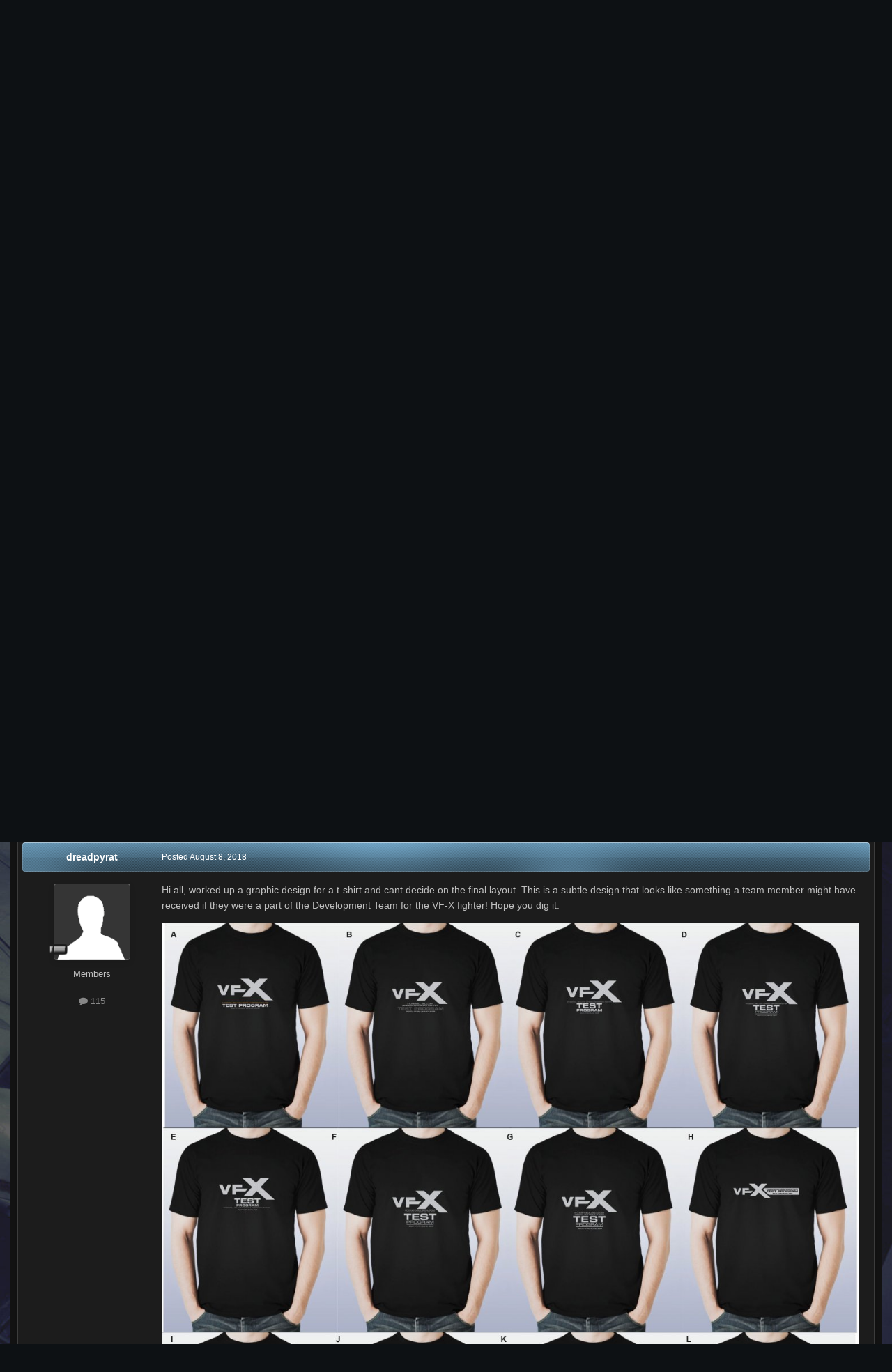

--- FILE ---
content_type: text/html;charset=UTF-8
request_url: https://www.macrossworld.com/mwf/topic/45801-vf-x-valkyrie-shirt-design-help-me-choose/
body_size: 23544
content:
<!DOCTYPE html>
<html id="focus" lang="en-US" dir="ltr" 
data-focus-guest
data-focus-group-id='2'
data-focus-theme-id='22'
data-focus-alt-theme='1'
data-focus-navigation='dropdown'

data-focus-bg='1'




data-focus-scheme='dark'

data-focus-cookie='22'

data-focus-branding
data-focus-userlinks='border-right cta'
data-focus-navigation-align='right'
data-focus-post='no-margin'
data-focus-post-header='background radius'
data-focus-post-controls='transparent buttons'
data-focus-blocks='pages sectiontitle'
data-focus-ui="guest-alert new-badge"
 data-globaltemplate='4.7.12'>
	<head>
		<meta charset="utf-8">
        
		<title>VF-X Valkyrie shirt design - Help me choose! - Fan Works - Macross World Forums</title>
		
		
		
		

	<meta name="viewport" content="width=device-width, initial-scale=1">



	<meta name="twitter:card" content="summary_large_image" />




	
		
			
				<meta property="og:title" content="VF-X Valkyrie shirt design - Help me choose!">
			
		
	

	
		
			
				<meta property="og:type" content="website">
			
		
	

	
		
			
				<meta property="og:url" content="https://www.macrossworld.com/mwf/topic/45801-vf-x-valkyrie-shirt-design-help-me-choose/">
			
		
	

	
		
			
				<meta name="description" content="Hi all, worked up a graphic design for a t-shirt and cant decide on the final layout. This is a subtle design that looks like something a team member might have received if they were a part of the Development Team for the VF-X fighter! Hope you dig it.">
			
		
	

	
		
			
				<meta property="og:description" content="Hi all, worked up a graphic design for a t-shirt and cant decide on the final layout. This is a subtle design that looks like something a team member might have received if they were a part of the Development Team for the VF-X fighter! Hope you dig it.">
			
		
	

	
		
			
				<meta property="og:updated_time" content="2019-02-08T10:30:01Z">
			
		
	

	
		
			
				<meta property="og:image" content="https://www.macrossworld.com/mwf/uploads/monthly_2018_08/VFX_shirt.jpg.bc43ca13b933b3288cd134582ef52fba.jpg">
			
		
	

	
		
			
				<meta property="og:site_name" content="Macross World Forums">
			
		
	

	
		
			
				<meta property="og:locale" content="en_US">
			
		
	


	
		<link rel="canonical" href="https://www.macrossworld.com/mwf/topic/45801-vf-x-valkyrie-shirt-design-help-me-choose/" />
	

	
		<link as="style" rel="preload" href="https://www.macrossworld.com/mwf/applications/core/interface/ckeditor/ckeditor/skins/ips/editor.css?t=P1PF" />
	





<link rel="manifest" href="https://www.macrossworld.com/mwf/manifest.webmanifest/">
<meta name="msapplication-config" content="https://www.macrossworld.com/mwf/browserconfig.xml/">
<meta name="msapplication-starturl" content="/">
<meta name="application-name" content="Macross World Forums">
<meta name="apple-mobile-web-app-title" content="Macross World Forums">

	<meta name="theme-color" content="#2c2c2c">










<link rel="preload" href="//www.macrossworld.com/mwf/applications/core/interface/font/fontawesome-webfont.woff2?v=4.7.0" as="font" crossorigin="anonymous">
		




	<link rel='stylesheet' href='https://www.macrossworld.com/mwf/uploads/css_built_22/341e4a57816af3ba440d891ca87450ff_framework.css?v=34e6113e0e1760724761' media='all'>

	<link rel='stylesheet' href='https://www.macrossworld.com/mwf/uploads/css_built_22/05e81b71abe4f22d6eb8d1a929494829_responsive.css?v=34e6113e0e1760724761' media='all'>

	<link rel='stylesheet' href='https://www.macrossworld.com/mwf/uploads/css_built_22/90eb5adf50a8c640f633d47fd7eb1778_core.css?v=34e6113e0e1760724761' media='all'>

	<link rel='stylesheet' href='https://www.macrossworld.com/mwf/uploads/css_built_22/5a0da001ccc2200dc5625c3f3934497d_core_responsive.css?v=34e6113e0e1760724761' media='all'>

	<link rel='stylesheet' href='https://www.macrossworld.com/mwf/uploads/css_built_22/62e269ced0fdab7e30e026f1d30ae516_forums.css?v=34e6113e0e1760724761' media='all'>

	<link rel='stylesheet' href='https://www.macrossworld.com/mwf/uploads/css_built_22/76e62c573090645fb99a15a363d8620e_forums_responsive.css?v=34e6113e0e1760724761' media='all'>

	<link rel='stylesheet' href='https://www.macrossworld.com/mwf/uploads/css_built_22/ebdea0c6a7dab6d37900b9190d3ac77b_topics.css?v=34e6113e0e1760724761' media='all'>





<link rel='stylesheet' href='https://www.macrossworld.com/mwf/uploads/css_built_22/258adbb6e4f3e83cd3b355f84e3fa002_custom.css?v=34e6113e0e1760724761' media='all'>




		
<script type='text/javascript'>
var focusHtml = document.getElementById('focus');
var cookieId = focusHtml.getAttribute('data-focus-cookie');

//	['setting-name', enabled-by-default, has-toggle]
var focusSettings = [
	
 
	['mobile-footer', 1, 1],
	['fluid', 0, 1],
	['larger-font-size', 0, 1],
	['sticky-author-panel', 0, 1],
	['sticky-sidebar', 0, 1],
	['flip-sidebar', 0, 1],
	
	
]; 
for(var i = 0; i < focusSettings.length; i++) {
	var settingName = focusSettings[i][0];
	var isDefault = focusSettings[i][1];
	var allowToggle = focusSettings[i][2];
	if(allowToggle){
		var choice = localStorage.getItem(settingName);
		if( (choice === '1') || (!choice && (isDefault)) ){
			focusHtml.classList.add('enable--' + settingName + '');
		}
	} else if(isDefault){
		focusHtml.classList.add('enable--' + settingName + '');
	}
}


</script>

 
		
		
		

		
 
	</head>
	<body class='ipsApp ipsApp_front ipsJS_none ipsClearfix' data-controller='core.front.core.app' data-message="" data-pageApp='forums' data-pageLocation='front' data-pageModule='forums' data-pageController='topic' data-pageID='45801'  >
		
        

        

		<a href='#ipsLayout_mainArea' class='ipsHide' title='Go to main content on this page' accesskey='m'>Jump to content</a>
			
<ul id='elMobileNav' class='ipsResponsive_hideDesktop' data-controller='core.front.core.mobileNav'>
	
		
			
			
				
				
			
				
					<li id='elMobileBreadcrumb'>
						<a href='https://www.macrossworld.com/mwf/forum/5-fan-works/'>
							<span>Fan Works</span>
						</a>
					</li>
				
				
			
				
				
			
		
	
  
	<li class='elMobileNav__home'>
		<a href='https://www.macrossworld.com/mwf/'><i class="fa fa-home" aria-hidden="true"></i></a>
	</li>
	
	
	<li >
		<a data-action="defaultStream" href='https://www.macrossworld.com/mwf/discover/'><i class="fa fa-newspaper-o" aria-hidden="true"></i></a>
	</li>

	

	
		<li class='ipsJS_show'>
			<a href='https://www.macrossworld.com/mwf/search/' data-class='display--focus-mobile-search'><i class='fa fa-search'></i></a>
		</li>
	

	
<li data-focus-editor>
	<a href='#'>
		<i class='fa fa-toggle-on'></i>
	</a>
</li>
<li data-focus-toggle-theme>
	<a href='#'>
		<i class='fa'></i>
	</a>
</li>
  	
	<li data-ipsDrawer data-ipsDrawer-drawerElem='#elMobileDrawer'>
		<a href='#'>
			
			
				
			
			
			
			<i class='fa fa-navicon'></i>
		</a>
	</li>
</ul>
			
<div class='focus-mobile-search'>
	<div class='focus-mobile-search__close' data-class='display--focus-mobile-search'><i class="fa fa-times" aria-hidden="true"></i></div>
</div>
			<div id='ipsLayout_header'>
				<div class='ipsLayout_container ipsResponsive_showDesktop'>
					<div class='focus-user-bar'>
						<div class='ipsLayout_container ipsFlex ipsFlex-jc:between ipsFlex-ai:center'>
							
								<div class='focus-user'>

	<ul id='elUserNav' class='ipsList_inline cSignedOut ipsResponsive_showDesktop'>
		
		
		
		
			
				<li id='elSignInLink'>
					<a href='https://www.macrossworld.com/mwf/login/' data-ipsMenu-closeOnClick="false" data-ipsMenu id='elUserSignIn'>
						Existing user? Sign In &nbsp;<i class='fa fa-caret-down'></i>
					</a>
					
<div id='elUserSignIn_menu' class='ipsMenu ipsMenu_auto ipsHide'>
	<form accept-charset='utf-8' method='post' action='https://www.macrossworld.com/mwf/login/'>
		<input type="hidden" name="csrfKey" value="9b990bb2cd68337ca12f935753e86fd2">
		<input type="hidden" name="ref" value="aHR0cHM6Ly93d3cubWFjcm9zc3dvcmxkLmNvbS9td2YvdG9waWMvNDU4MDEtdmYteC12YWxreXJpZS1zaGlydC1kZXNpZ24taGVscC1tZS1jaG9vc2Uv">
		<div data-role="loginForm">
			
			
			
				
<div class="ipsPad ipsForm ipsForm_vertical">
	<h4 class="ipsType_sectionHead">Sign In</h4>
	<br><br>
	<ul class='ipsList_reset'>
		<li class="ipsFieldRow ipsFieldRow_noLabel ipsFieldRow_fullWidth">
			
			
				<input type="email" placeholder="Email Address" name="auth" autocomplete="email">
			
		</li>
		<li class="ipsFieldRow ipsFieldRow_noLabel ipsFieldRow_fullWidth">
			<input type="password" placeholder="Password" name="password" autocomplete="current-password">
		</li>
		<li class="ipsFieldRow ipsFieldRow_checkbox ipsClearfix">
			<span class="ipsCustomInput">
				<input type="checkbox" name="remember_me" id="remember_me_checkbox" value="1" checked aria-checked="true">
				<span></span>
			</span>
			<div class="ipsFieldRow_content">
				<label class="ipsFieldRow_label" for="remember_me_checkbox">Remember me</label>
				<span class="ipsFieldRow_desc">Not recommended on shared computers</span>
			</div>
		</li>
		<li class="ipsFieldRow ipsFieldRow_fullWidth">
			<button type="submit" name="_processLogin" value="usernamepassword" class="ipsButton ipsButton_primary ipsButton_small" id="elSignIn_submit">Sign In</button>
			
				<p class="ipsType_right ipsType_small">
					
						<a href='https://www.macrossworld.com/mwf/lostpassword/' data-ipsDialog data-ipsDialog-title='Forgot your password?'>
					
					Forgot your password?</a>
				</p>
			
		</li>
	</ul>
</div>
			
		</div>
	</form>
</div>
				</li>
			
		
		
			<li>
				
					<a href='https://www.macrossworld.com/mwf/register/' data-ipsDialog data-ipsDialog-size='narrow' data-ipsDialog-title='Sign Up' id='elRegisterButton'>Sign Up</a>
				
			</li>
		
		
<li class='elUserNav_sep'></li>
<li class='cUserNav_icon ipsJS_show' data-focus-editor>
	<a href='#' data-ipsTooltip>
		<i class='fa fa-toggle-on'></i>
	</a>
</li>
<li class='cUserNav_icon ipsJS_show' data-focus-toggle-theme>
	<a href='#' data-ipsTooltip>
		<i class='fa'></i>
	</a>
</li>

 
	</ul>
</div>
							
							
								<div class='focus-search'></div>
							
						</div>
					</div>
				</div>
				<header class='focus-header'>
					<div class='ipsLayout_container'>
						<div class='focus-header-align'>
							
<a class='focus-logo' href='https://www.macrossworld.com/mwf/' accesskey='1'>
	
		<span class='focus-logo__text'>
			<span class='focus-logo__name'>Macross World Forums</span>
			<span class='focus-logo__slogan'>For Macross fans since 1999...</span>
		</span>
	
</a>
							<div class='focus-nav-bar'>
								<div class='focus-nav'>

	<nav  class=' ipsResponsive_showDesktop'>
		<div class='ipsNavBar_primary ipsNavBar_primary--loading ipsLayout_container '>
			<ul data-role="primaryNavBar" class='ipsClearfix'>
				


	
		
		
		<li  id='elNavSecondary_10' data-role="navBarItem" data-navApp="gallery" data-navExt="Gallery">
			
			
				<a href="https://www.macrossworld.com/mwf/gallery/"  data-navItem-id="10" >
					Gallery<span class='ipsNavBar_active__identifier'></span>
				</a>
			
			
		</li>
	
	

	
		
		
			
		
		<li class='ipsNavBar_active' data-active id='elNavSecondary_8' data-role="navBarItem" data-navApp="forums" data-navExt="Forums">
			
			
				<a href="https://www.macrossworld.com/mwf/"  data-navItem-id="8" data-navDefault>
					Forums<span class='ipsNavBar_active__identifier'></span>
				</a>
			
			
		</li>
	
	

	
		
		
		<li  id='elNavSecondary_13' data-role="navBarItem" data-navApp="core" data-navExt="OnlineUsers">
			
			
				<a href="https://www.macrossworld.com/mwf/online/"  data-navItem-id="13" >
					Online Users<span class='ipsNavBar_active__identifier'></span>
				</a>
			
			
		</li>
	
	

	
		
		
		<li  id='elNavSecondary_2' data-role="navBarItem" data-navApp="core" data-navExt="CustomItem">
			
			
				<a href="https://www.macrossworld.com/mwf/discover/"  data-navItem-id="2" >
					Activity<span class='ipsNavBar_active__identifier'></span>
				</a>
			
			
				<ul class='ipsNavBar_secondary ipsHide' data-role='secondaryNavBar'>
					


	
		
		
		<li  id='elNavSecondary_3' data-role="navBarItem" data-navApp="core" data-navExt="AllActivity">
			
			
				<a href="https://www.macrossworld.com/mwf/discover/"  data-navItem-id="3" >
					All Activity<span class='ipsNavBar_active__identifier'></span>
				</a>
			
			
		</li>
	
	

	
	

	
	

	
	

	
		
		
		<li  id='elNavSecondary_7' data-role="navBarItem" data-navApp="core" data-navExt="Search">
			
			
				<a href="https://www.macrossworld.com/mwf/search/"  data-navItem-id="7" >
					Search<span class='ipsNavBar_active__identifier'></span>
				</a>
			
			
		</li>
	
	

					<li class='ipsHide' id='elNavigationMore_2' data-role='navMore'>
						<a href='#' data-ipsMenu data-ipsMenu-appendTo='#elNavigationMore_2' id='elNavigationMore_2_dropdown'>More <i class='fa fa-caret-down'></i></a>
						<ul class='ipsHide ipsMenu ipsMenu_auto' id='elNavigationMore_2_dropdown_menu' data-role='moreDropdown'></ul>
					</li>
				</ul>
			
		</li>
	
	

	
	

	
	

	
	

				
				<li class="focus-nav__more focus-nav__more--hidden">
					<a href="#"> More <span class='ipsNavBar_active__identifier'></span></a>
					<ul class='ipsNavBar_secondary'></ul>
				</li>
				
			</ul>
			

	<div id="elSearchWrapper">
		<div id='elSearch' data-controller="core.front.core.quickSearch">
			<form accept-charset='utf-8' action='//www.macrossworld.com/mwf/search/?do=quicksearch' method='post'>
                <input type='search' id='elSearchField' placeholder='Search...' name='q' autocomplete='off' aria-label='Search'>
                <details class='cSearchFilter'>
                    <summary class='cSearchFilter__text'></summary>
                    <ul class='cSearchFilter__menu'>
                        
                        <li><label><input type="radio" name="type" value="all" ><span class='cSearchFilter__menuText'>Everywhere</span></label></li>
                        
                            
                                <li><label><input type="radio" name="type" value='contextual_{&quot;type&quot;:&quot;forums_topic&quot;,&quot;nodes&quot;:5}' checked><span class='cSearchFilter__menuText'>This Forum</span></label></li>
                            
                                <li><label><input type="radio" name="type" value='contextual_{&quot;type&quot;:&quot;forums_topic&quot;,&quot;item&quot;:45801}' checked><span class='cSearchFilter__menuText'>This Topic</span></label></li>
                            
                        
                        
                            <li><label><input type="radio" name="type" value="core_statuses_status"><span class='cSearchFilter__menuText'>Status Updates</span></label></li>
                        
                            <li><label><input type="radio" name="type" value="forums_topic"><span class='cSearchFilter__menuText'>Topics</span></label></li>
                        
                            <li><label><input type="radio" name="type" value="calendar_event"><span class='cSearchFilter__menuText'>Events</span></label></li>
                        
                            <li><label><input type="radio" name="type" value="gallery_image"><span class='cSearchFilter__menuText'>Images</span></label></li>
                        
                            <li><label><input type="radio" name="type" value="gallery_album_item"><span class='cSearchFilter__menuText'>Albums</span></label></li>
                        
                            <li><label><input type="radio" name="type" value="core_members"><span class='cSearchFilter__menuText'>Members</span></label></li>
                        
                    </ul>
                </details>
				<button class='cSearchSubmit' type="submit" aria-label='Search'><i class="fa fa-search"></i></button>
			</form>
		</div>
	</div>

		</div>
	</nav>
</div>
							</div>
<div style="display:block;margin-left:auto;margin-right:auto;margin-top:10px"><script language="JavaScript">
link = new Array
image = new Array

link[1]="https://www.macrossworld.com/the-gtc-legacy-project-part-6-4-mw-visits-ny"
image[1]="https://macrossworld.com/macross/gtc_legacy_project_logo6.4.jpg"

link[2]="https://www.macrossworld.com/the-gtc-legacy-project-part-6-4-mw-visits-ny"
image[2]="https://macrossworld.com/macross/gtc_legacy_project_logo6.4.jpg"

random_num = (Math.random() <= 0.7) ? 1 : 2;
document.write('<a href="' + link[random_num] + '" target="_blank">'); 
document.write('<img src="' + image[random_num] + '" border="0"></a>'); 
</script>
</div>                              
						</div>
					</div>
				</header>
			</div>
		<main id='ipsLayout_body' class='ipsLayout_container'>
			<div class='focus-content'>
				<div class='focus-content-padding'>
					<div id='ipsLayout_contentArea'>
						<div class='focus-precontent'>
							<div class='focus-breadcrumb'>
								
<nav class='ipsBreadcrumb ipsBreadcrumb_top ipsFaded_withHover'>
	

	<ul class='ipsList_inline ipsPos_right'>
		
		<li >
			<a data-action="defaultStream" class='ipsType_light '  href='https://www.macrossworld.com/mwf/discover/'><i class="fa fa-newspaper-o" aria-hidden="true"></i> <span>All Activity</span></a>
		</li>
		
	</ul>

	<ul data-role="breadcrumbList">
		<li>
			<a title="Home" href='https://www.macrossworld.com/mwf/'>
				<span>Home <i class='fa fa-angle-right'></i></span>
			</a>
		</li>
		
		
			<li>
				
					<a href='https://www.macrossworld.com/mwf/forum/31-fan-works-local-gatherings-and-homepages/'>
						<span>Fan Works, Local Gatherings and Homepages <i class='fa fa-angle-right' aria-hidden="true"></i></span>
					</a>
				
			</li>
		
			<li>
				
					<a href='https://www.macrossworld.com/mwf/forum/5-fan-works/'>
						<span>Fan Works <i class='fa fa-angle-right' aria-hidden="true"></i></span>
					</a>
				
			</li>
		
			<li>
				
					VF-X Valkyrie shirt design - Help me choose!
				
			</li>
		
	</ul>
</nav>
								

							</div>
						</div>
						





						<div id='ipsLayout_contentWrapper'>
							
							<div id='ipsLayout_mainArea'>
								
								
								
								
								

	




								



<div class='ipsPageHeader ipsResponsive_pull ipsBox ipsPadding sm:ipsPadding:half ipsMargin_bottom'>
		
	
	<div class='ipsFlex ipsFlex-ai:center ipsFlex-fw:wrap ipsGap:4'>
		<div class='ipsFlex-flex:11'>
			<h1 class='ipsType_pageTitle ipsContained_container'>
				

				
				
					<span class='ipsType_break ipsContained'>
						<span>VF-X Valkyrie shirt design - Help me choose!</span>
					</span>
				
			</h1>
			
			
		</div>
		
	</div>
	<hr class='ipsHr'>
	<div class='ipsPageHeader__meta ipsFlex ipsFlex-jc:between ipsFlex-ai:center ipsFlex-fw:wrap ipsGap:3'>
		<div class='ipsFlex-flex:11'>
			<div class='ipsPhotoPanel ipsPhotoPanel_mini ipsPhotoPanel_notPhone ipsClearfix'>
				


	<a href="https://www.macrossworld.com/mwf/profile/8894-dreadpyrat/" rel="nofollow" data-ipsHover data-ipsHover-width="370" data-ipsHover-target="https://www.macrossworld.com/mwf/profile/8894-dreadpyrat/?do=hovercard" class="ipsUserPhoto ipsUserPhoto_mini" title="Go to dreadpyrat's profile">
		<img src='https://www.macrossworld.com/mwf/uploads/set_resources_22/84c1e40ea0e759e3f1505eb1788ddf3c_default_photo.png' alt='dreadpyrat' loading="lazy">
	</a>

				<div>
					<p class='ipsType_reset ipsType_blendLinks'>
						<span class='ipsType_normal'>
						
							<strong>By 


<a href='https://www.macrossworld.com/mwf/profile/8894-dreadpyrat/' rel="nofollow" data-ipsHover data-ipsHover-width='370' data-ipsHover-target='https://www.macrossworld.com/mwf/profile/8894-dreadpyrat/?do=hovercard&amp;referrer=https%253A%252F%252Fwww.macrossworld.com%252Fmwf%252Ftopic%252F45801-vf-x-valkyrie-shirt-design-help-me-choose%252F' title="Go to dreadpyrat's profile" class="ipsType_break">dreadpyrat</a></strong><br />
							<span class='ipsType_light'><time datetime='2018-08-08T07:36:49Z' title='08/08/18 07:36  AM' data-short='7 yr'>August 8, 2018</time> in <a href="https://www.macrossworld.com/mwf/forum/5-fan-works/">Fan Works</a></span>
						
						</span>
					</p>
				</div>
			</div>
		</div>
		
			<div class='ipsFlex-flex:01 ipsResponsive_hidePhone'>
				<div class='ipsShareLinks'>
					
						


    <a href='#elShareItem_1913374292_menu' id='elShareItem_1913374292' data-ipsMenu class='ipsShareButton ipsButton ipsButton_verySmall ipsButton_link ipsButton_link--light'>
        <span><i class='fa fa-share-alt'></i></span> &nbsp;Share
    </a>

    <div class='ipsPadding ipsMenu ipsMenu_normal ipsHide' id='elShareItem_1913374292_menu' data-controller="core.front.core.sharelink">
        
        
        <span data-ipsCopy data-ipsCopy-flashmessage>
            <a href="https://www.macrossworld.com/mwf/topic/45801-vf-x-valkyrie-shirt-design-help-me-choose/" class="ipsButton ipsButton_light ipsButton_small ipsButton_fullWidth" data-role="copyButton" data-clipboard-text="https://www.macrossworld.com/mwf/topic/45801-vf-x-valkyrie-shirt-design-help-me-choose/" data-ipstooltip title='Copy Link to Clipboard'><i class="fa fa-clone"></i> https://www.macrossworld.com/mwf/topic/45801-vf-x-valkyrie-shirt-design-help-me-choose/</a>
        </span>
        <ul class='ipsShareLinks ipsMargin_top:half'>
            
                <li>
<a href="https://x.com/share?url=https%3A%2F%2Fwww.macrossworld.com%2Fmwf%2Ftopic%2F45801-vf-x-valkyrie-shirt-design-help-me-choose%2F" class="cShareLink cShareLink_x" target="_blank" data-role="shareLink" title='Share on X' data-ipsTooltip rel='nofollow noopener'>
    <i class="fa fa-x"></i>
</a></li>
            
                <li>
<a href="https://www.facebook.com/sharer/sharer.php?u=https%3A%2F%2Fwww.macrossworld.com%2Fmwf%2Ftopic%2F45801-vf-x-valkyrie-shirt-design-help-me-choose%2F" class="cShareLink cShareLink_facebook" target="_blank" data-role="shareLink" title='Share on Facebook' data-ipsTooltip rel='noopener nofollow'>
	<i class="fa fa-facebook"></i>
</a></li>
            
                <li>
<a href="https://www.reddit.com/submit?url=https%3A%2F%2Fwww.macrossworld.com%2Fmwf%2Ftopic%2F45801-vf-x-valkyrie-shirt-design-help-me-choose%2F&amp;title=VF-X+Valkyrie+shirt+design+-+Help+me+choose%21" rel="nofollow noopener" class="cShareLink cShareLink_reddit" target="_blank" title='Share on Reddit' data-ipsTooltip>
	<i class="fa fa-reddit"></i>
</a></li>
            
                <li>
<a href="mailto:?subject=VF-X%20Valkyrie%20shirt%20design%20-%20Help%20me%20choose%21&body=https%3A%2F%2Fwww.macrossworld.com%2Fmwf%2Ftopic%2F45801-vf-x-valkyrie-shirt-design-help-me-choose%2F" rel='nofollow' class='cShareLink cShareLink_email' title='Share via email' data-ipsTooltip>
	<i class="fa fa-envelope"></i>
</a></li>
            
                <li>
<a href="https://pinterest.com/pin/create/button/?url=https://www.macrossworld.com/mwf/topic/45801-vf-x-valkyrie-shirt-design-help-me-choose/&amp;media=" class="cShareLink cShareLink_pinterest" rel="nofollow noopener" target="_blank" data-role="shareLink" title='Share on Pinterest' data-ipsTooltip>
	<i class="fa fa-pinterest"></i>
</a></li>
            
        </ul>
        
            <hr class='ipsHr'>
            <button class='ipsHide ipsButton ipsButton_verySmall ipsButton_light ipsButton_fullWidth ipsMargin_top:half' data-controller='core.front.core.webshare' data-role='webShare' data-webShareTitle='VF-X Valkyrie shirt design - Help me choose!' data-webShareText='VF-X Valkyrie shirt design - Help me choose!' data-webShareUrl='https://www.macrossworld.com/mwf/topic/45801-vf-x-valkyrie-shirt-design-help-me-choose/'>More sharing options...</button>
        
    </div>

					
					
                    

					



					

<div data-followApp='forums' data-followArea='topic' data-followID='45801' data-controller='core.front.core.followButton'>
	

	<a href='https://www.macrossworld.com/mwf/login/' rel="nofollow" class="ipsFollow ipsPos_middle ipsButton ipsButton_light ipsButton_verySmall ipsButton_disabled" data-role="followButton" data-ipsTooltip title='Sign in to follow this'>
		<span>Followers</span>
		<span class='ipsCommentCount'>0</span>
	</a>

</div>
				</div>
			</div>
					
	</div>
	
	
</div>








<div class='ipsClearfix'>
	<ul class="ipsToolList ipsToolList_horizontal ipsClearfix ipsSpacer_both ">
		
			<li class='ipsToolList_primaryAction'>
				<span data-controller='forums.front.topic.reply'>
					
						<a href='#replyForm' rel="nofollow" class='ipsButton ipsButton_important ipsButton_medium ipsButton_fullWidth' data-action='replyToTopic'>Reply to this topic</a>
					
				</span>
			</li>
		
		
			<li class='ipsResponsive_hidePhone'>
				
					<a href="https://www.macrossworld.com/mwf/forum/5-fan-works/?do=add" rel="nofollow" class='ipsButton ipsButton_link ipsButton_medium ipsButton_fullWidth' title='Start a new topic in this forum'>Start new topic</a>
				
			</li>
		
		
	</ul>
</div>

<div class='ipsBox ipsResponsive_pull'>


<section data-controller='core.front.core.poll'>

	
		<h2 class='ipsType_sectionTitle ipsType_reset'>
			<span class='ipsType_break ipsContained'>
				Fave?&nbsp;&nbsp;
				<p class='ipsType_reset ipsPos_right ipsResponsive_hidePhone ipsType_light ipsType_unbold ipsType_medium'><i class='fa fa-check-square-o'></i> 22 members have voted</p>
			</span>
		</h2>
		<div class='ipsPadding ipsClearfix' data-role='pollContents'>
			<ol class='ipsList_reset cPollList'>
				
				
					
					<li>
						<h3 class='ipsType_sectionHead'><span class='ipsType_break ipsContained'>1. Which design do you prefer?</span></h3>
						<ul class='ipsList_reset cPollList_choices'>
							
								<li class='ipsGrid ipsGrid_collapsePhone'>
									<div class='ipsGrid_span4 ipsType_richText ipsType_break'>
										A
									</div>
									<div class='ipsGrid_span7'>
										<span class='cPollVoteBar'>
											<span style='width: 9%' data-votes='9.09%' ></span>
										</span>
									</div>
									<div class='ipsGrid_span1 ipsType_small'>
										
											<span class='ipsFaded'>
										
											<i class='fa fa-user'></i> 2
										
											</span>
										
									</div>
								</li>
							
								<li class='ipsGrid ipsGrid_collapsePhone'>
									<div class='ipsGrid_span4 ipsType_richText ipsType_break'>
										B
									</div>
									<div class='ipsGrid_span7'>
										<span class='cPollVoteBar'>
											<span style='width: 4%' data-votes='4.55%' ></span>
										</span>
									</div>
									<div class='ipsGrid_span1 ipsType_small'>
										
											<span class='ipsFaded'>
										
											<i class='fa fa-user'></i> 1
										
											</span>
										
									</div>
								</li>
							
								<li class='ipsGrid ipsGrid_collapsePhone'>
									<div class='ipsGrid_span4 ipsType_richText ipsType_break'>
										C
									</div>
									<div class='ipsGrid_span7'>
										<span class='cPollVoteBar'>
											<span style='width: 0%' data-votes='0%' ></span>
										</span>
									</div>
									<div class='ipsGrid_span1 ipsType_small'>
										
											<span class='ipsFaded'>
										
											<i class='fa fa-user'></i> 0
										
											</span>
										
									</div>
								</li>
							
								<li class='ipsGrid ipsGrid_collapsePhone'>
									<div class='ipsGrid_span4 ipsType_richText ipsType_break'>
										D
									</div>
									<div class='ipsGrid_span7'>
										<span class='cPollVoteBar'>
											<span style='width: 0%' data-votes='0%' ></span>
										</span>
									</div>
									<div class='ipsGrid_span1 ipsType_small'>
										
											<span class='ipsFaded'>
										
											<i class='fa fa-user'></i> 0
										
											</span>
										
									</div>
								</li>
							
								<li class='ipsGrid ipsGrid_collapsePhone'>
									<div class='ipsGrid_span4 ipsType_richText ipsType_break'>
										E
									</div>
									<div class='ipsGrid_span7'>
										<span class='cPollVoteBar'>
											<span style='width: 0%' data-votes='0%' ></span>
										</span>
									</div>
									<div class='ipsGrid_span1 ipsType_small'>
										
											<span class='ipsFaded'>
										
											<i class='fa fa-user'></i> 0
										
											</span>
										
									</div>
								</li>
							
								<li class='ipsGrid ipsGrid_collapsePhone'>
									<div class='ipsGrid_span4 ipsType_richText ipsType_break'>
										F
									</div>
									<div class='ipsGrid_span7'>
										<span class='cPollVoteBar'>
											<span style='width: 4%' data-votes='4.55%' ></span>
										</span>
									</div>
									<div class='ipsGrid_span1 ipsType_small'>
										
											<span class='ipsFaded'>
										
											<i class='fa fa-user'></i> 1
										
											</span>
										
									</div>
								</li>
							
								<li class='ipsGrid ipsGrid_collapsePhone'>
									<div class='ipsGrid_span4 ipsType_richText ipsType_break'>
										G
									</div>
									<div class='ipsGrid_span7'>
										<span class='cPollVoteBar'>
											<span style='width: 0%' data-votes='0%' ></span>
										</span>
									</div>
									<div class='ipsGrid_span1 ipsType_small'>
										
											<span class='ipsFaded'>
										
											<i class='fa fa-user'></i> 0
										
											</span>
										
									</div>
								</li>
							
								<li class='ipsGrid ipsGrid_collapsePhone'>
									<div class='ipsGrid_span4 ipsType_richText ipsType_break'>
										H
									</div>
									<div class='ipsGrid_span7'>
										<span class='cPollVoteBar'>
											<span style='width: 36%' data-votes='36.36%' class='cPollVoteBar_inside'></span>
										</span>
									</div>
									<div class='ipsGrid_span1 ipsType_small'>
										
											<span class='ipsFaded'>
										
											<i class='fa fa-user'></i> 8
										
											</span>
										
									</div>
								</li>
							
								<li class='ipsGrid ipsGrid_collapsePhone'>
									<div class='ipsGrid_span4 ipsType_richText ipsType_break'>
										I
									</div>
									<div class='ipsGrid_span7'>
										<span class='cPollVoteBar'>
											<span style='width: 22%' data-votes='22.73%' ></span>
										</span>
									</div>
									<div class='ipsGrid_span1 ipsType_small'>
										
											<span class='ipsFaded'>
										
											<i class='fa fa-user'></i> 5
										
											</span>
										
									</div>
								</li>
							
								<li class='ipsGrid ipsGrid_collapsePhone'>
									<div class='ipsGrid_span4 ipsType_richText ipsType_break'>
										J
									</div>
									<div class='ipsGrid_span7'>
										<span class='cPollVoteBar'>
											<span style='width: 18%' data-votes='18.18%' ></span>
										</span>
									</div>
									<div class='ipsGrid_span1 ipsType_small'>
										
											<span class='ipsFaded'>
										
											<i class='fa fa-user'></i> 4
										
											</span>
										
									</div>
								</li>
							
								<li class='ipsGrid ipsGrid_collapsePhone'>
									<div class='ipsGrid_span4 ipsType_richText ipsType_break'>
										K
									</div>
									<div class='ipsGrid_span7'>
										<span class='cPollVoteBar'>
											<span style='width: 0%' data-votes='0%' ></span>
										</span>
									</div>
									<div class='ipsGrid_span1 ipsType_small'>
										
											<span class='ipsFaded'>
										
											<i class='fa fa-user'></i> 0
										
											</span>
										
									</div>
								</li>
							
								<li class='ipsGrid ipsGrid_collapsePhone'>
									<div class='ipsGrid_span4 ipsType_richText ipsType_break'>
										L
									</div>
									<div class='ipsGrid_span7'>
										<span class='cPollVoteBar'>
											<span style='width: 4%' data-votes='4.55%' ></span>
										</span>
									</div>
									<div class='ipsGrid_span1 ipsType_small'>
										
											<span class='ipsFaded'>
										
											<i class='fa fa-user'></i> 1
										
											</span>
										
									</div>
								</li>
							
						</ul>
					</li>
				
			</ol>
			
				<hr class='ipsHr'>
				
				<ul class='ipsToolList ipsToolList_horizontal ipsClearfix cPollButtons'>
					
					
						<li class='ipsPos_left ipsResponsive_noFloat'>
							Please <a href='https://www.macrossworld.com/mwf/login/'>sign in</a> or <a href='https://www.macrossworld.com/mwf/register/'>register</a> to vote in this poll.
						</li>
					
					
					
                </ul>
			
		</div>
	

</section>

</div>
<br>

<div id='comments' data-controller='core.front.core.commentFeed,forums.front.topic.view, core.front.core.ignoredComments' data-autoPoll data-baseURL='https://www.macrossworld.com/mwf/topic/45801-vf-x-valkyrie-shirt-design-help-me-choose/' data-lastPage data-feedID='topic-45801' class='cTopic ipsClear ipsSpacer_top'>
	
			
	

	

<div data-controller='core.front.core.recommendedComments' data-url='https://www.macrossworld.com/mwf/topic/45801-vf-x-valkyrie-shirt-design-help-me-choose/?recommended=comments' class='ipsRecommendedComments ipsHide'>
	<div data-role="recommendedComments">
		<h2 class='ipsType_sectionHead ipsType_large ipsType_bold ipsMargin_bottom'>Recommended Posts</h2>
		
	</div>
</div>
	
	<div id="elPostFeed" data-role='commentFeed' data-controller='core.front.core.moderation' >
		<form action="https://www.macrossworld.com/mwf/topic/45801-vf-x-valkyrie-shirt-design-help-me-choose/?csrfKey=9b990bb2cd68337ca12f935753e86fd2&amp;do=multimodComment" method="post" data-ipsPageAction data-role='moderationTools'>
			
			
				

					

					
					



<a id='findComment-1414315'></a>
<a id='comment-1414315'></a>
<article  id='elComment_1414315' class='cPost ipsBox ipsResponsive_pull  ipsComment  ipsComment_parent ipsClearfix ipsClear ipsColumns ipsColumns_noSpacing ipsColumns_collapsePhone    '>
	

	

	<div class='cAuthorPane_mobile ipsResponsive_showPhone'>
		<div class='cAuthorPane_photo'>
			<div class='cAuthorPane_photoWrap'>
				


	<a href="https://www.macrossworld.com/mwf/profile/8894-dreadpyrat/" rel="nofollow" data-ipsHover data-ipsHover-width="370" data-ipsHover-target="https://www.macrossworld.com/mwf/profile/8894-dreadpyrat/?do=hovercard" class="ipsUserPhoto ipsUserPhoto_large" title="Go to dreadpyrat's profile">
		<img src='https://www.macrossworld.com/mwf/uploads/set_resources_22/84c1e40ea0e759e3f1505eb1788ddf3c_default_photo.png' alt='dreadpyrat' loading="lazy">
	</a>

				
				
					<a href="https://www.macrossworld.com/mwf/profile/8894-dreadpyrat/badges/" rel="nofollow">
						
<img src='https://www.macrossworld.com/mwf/uploads/pip_corporal.png' loading="lazy" alt="Destroid Armour Waxer" class="cAuthorPane_badge cAuthorPane_badge--rank ipsOutline ipsOutline:2px" data-ipsTooltip title="Rank: Destroid Armour Waxer (3/15)">
					</a>
				
			</div>
		</div>
		<div class='cAuthorPane_content'>
			<h3 class='ipsType_sectionHead cAuthorPane_author ipsType_break ipsType_blendLinks ipsFlex ipsFlex-ai:center'>
				


<a href='https://www.macrossworld.com/mwf/profile/8894-dreadpyrat/' rel="nofollow" data-ipsHover data-ipsHover-width='370' data-ipsHover-target='https://www.macrossworld.com/mwf/profile/8894-dreadpyrat/?do=hovercard&amp;referrer=https%253A%252F%252Fwww.macrossworld.com%252Fmwf%252Ftopic%252F45801-vf-x-valkyrie-shirt-design-help-me-choose%252F' title="Go to dreadpyrat's profile" class="ipsType_break">dreadpyrat</a>
			</h3>
			<div class='ipsType_light ipsType_reset'>
			    <a href='https://www.macrossworld.com/mwf/topic/45801-vf-x-valkyrie-shirt-design-help-me-choose/#findComment-1414315' rel="nofollow" class='ipsType_blendLinks'>Posted <time datetime='2018-08-08T07:36:49Z' title='08/08/18 07:36  AM' data-short='7 yr'>August 8, 2018</time></a>
				
			</div>
		</div>
	</div>
	<aside class='ipsComment_author cAuthorPane ipsColumn ipsColumn_medium ipsResponsive_hidePhone'>
		<h3 class='ipsType_sectionHead cAuthorPane_author ipsType_blendLinks ipsType_break'><strong>


<a href='https://www.macrossworld.com/mwf/profile/8894-dreadpyrat/' rel="nofollow" data-ipsHover data-ipsHover-width='370' data-ipsHover-target='https://www.macrossworld.com/mwf/profile/8894-dreadpyrat/?do=hovercard&amp;referrer=https%253A%252F%252Fwww.macrossworld.com%252Fmwf%252Ftopic%252F45801-vf-x-valkyrie-shirt-design-help-me-choose%252F' title="Go to dreadpyrat's profile" class="ipsType_break">dreadpyrat</a></strong>
			
		</h3>
		<ul class='cAuthorPane_info ipsList_reset'>
			<li data-role='photo' class='cAuthorPane_photo'>
				<div class='cAuthorPane_photoWrap'>
					


	<a href="https://www.macrossworld.com/mwf/profile/8894-dreadpyrat/" rel="nofollow" data-ipsHover data-ipsHover-width="370" data-ipsHover-target="https://www.macrossworld.com/mwf/profile/8894-dreadpyrat/?do=hovercard" class="ipsUserPhoto ipsUserPhoto_large" title="Go to dreadpyrat's profile">
		<img src='https://www.macrossworld.com/mwf/uploads/set_resources_22/84c1e40ea0e759e3f1505eb1788ddf3c_default_photo.png' alt='dreadpyrat' loading="lazy">
	</a>

					
					
						
<img src='https://www.macrossworld.com/mwf/uploads/pip_corporal.png' loading="lazy" alt="Destroid Armour Waxer" class="cAuthorPane_badge cAuthorPane_badge--rank ipsOutline ipsOutline:2px" data-ipsTooltip title="Rank: Destroid Armour Waxer (3/15)">
					
				</div>
			</li>
			
				<li data-role='group'>Members</li>
				
			
			
				<li data-role='stats' class='ipsMargin_top'>
					<ul class="ipsList_reset ipsType_light ipsFlex ipsFlex-ai:center ipsFlex-jc:center ipsGap_row:2 cAuthorPane_stats">
						<li>
							
								<a href="https://www.macrossworld.com/mwf/profile/8894-dreadpyrat/content/" rel="nofollow" title="115 posts" data-ipsTooltip class="ipsType_blendLinks">
							
								<i class="fa fa-comment"></i> 115
							
								</a>
							
						</li>
						
					</ul>
				</li>
			
			
				

			
		</ul>
	</aside>
	<div class='ipsColumn ipsColumn_fluid ipsMargin:none'>
		

<div id='comment-1414315_wrap' data-controller='core.front.core.comment' data-commentApp='forums' data-commentType='forums' data-commentID="1414315" data-quoteData='{&quot;userid&quot;:8894,&quot;username&quot;:&quot;dreadpyrat&quot;,&quot;timestamp&quot;:1533713809,&quot;contentapp&quot;:&quot;forums&quot;,&quot;contenttype&quot;:&quot;forums&quot;,&quot;contentid&quot;:45801,&quot;contentclass&quot;:&quot;forums_Topic&quot;,&quot;contentcommentid&quot;:1414315}' class='ipsComment_content ipsType_medium'>

	<div class='ipsComment_meta ipsType_light ipsFlex ipsFlex-ai:center ipsFlex-jc:between ipsFlex-fd:row-reverse'>
		<div class='ipsType_light ipsType_reset ipsType_blendLinks ipsComment_toolWrap'>
			<div class='ipsResponsive_hidePhone ipsComment_badges'>
				<ul class='ipsList_reset ipsFlex ipsFlex-jc:end ipsFlex-fw:wrap ipsGap:2 ipsGap_row:1'>
					
					
					
					
					
				</ul>
			</div>
			<ul class='ipsList_reset ipsComment_tools'>
				<li>
					<a href='#elControls_1414315_menu' class='ipsComment_ellipsis' id='elControls_1414315' title='More options...' data-ipsMenu data-ipsMenu-appendTo='#comment-1414315_wrap'><i class='fa fa-ellipsis-h'></i></a>
					<ul id='elControls_1414315_menu' class='ipsMenu ipsMenu_narrow ipsHide'>
						
						
                        
						
						
						
							
								
							
							
							
							
							
							
						
					</ul>
				</li>
				
			</ul>
		</div>

		<div class='ipsType_reset ipsResponsive_hidePhone'>
		   
		   Posted <time datetime='2018-08-08T07:36:49Z' title='08/08/18 07:36  AM' data-short='7 yr'>August 8, 2018</time>
		   
			
			<span class='ipsResponsive_hidePhone'>
				
				
			</span>
		</div>
	</div>

	

    

	<div class='cPost_contentWrap'>
		
		<div data-role='commentContent' class='ipsType_normal ipsType_richText ipsPadding_bottom ipsContained' data-controller='core.front.core.lightboxedImages'>
			
<p>
	Hi all, worked up a graphic design for a t-shirt and cant decide on the final layout. This is a subtle design that looks like something a team member might have received if they were a part of the Development Team for the VF-X fighter! Hope you dig it. 
</p>

<p><a href="https://www.macrossworld.com/mwf/uploads/monthly_2018_08/VFX_shirt.jpg.bc43ca13b933b3288cd134582ef52fba.jpg" class="ipsAttachLink ipsAttachLink_image"><img data-fileid="165264" src="https://www.macrossworld.com/mwf/uploads/monthly_2018_08/VFX_shirt.thumb.jpg.24520fd412901736d9b8d96915f05295.jpg" class="ipsImage ipsImage_thumbnailed" alt="VFX_shirt.jpg"></a></p>

			
		</div>

		
			<div class='ipsItemControls'>
				
					
						

	<div data-controller='core.front.core.reaction' class='ipsItemControls_right ipsClearfix '>	
		<div class='ipsReact ipsPos_right'>
			
				
				<div class='ipsReact_blurb ipsHide' data-role='reactionBlurb'>
					
				</div>
			
			
			
		</div>
	</div>

					
				
				<ul class='ipsComment_controls ipsClearfix ipsItemControls_left' data-role="commentControls">
					
						
						
							<li data-ipsQuote-editor='topic_comment' data-ipsQuote-target='#comment-1414315' class='ipsJS_show'>
								<button class='ipsButton ipsButton_light ipsButton_verySmall ipsButton_narrow cMultiQuote ipsHide' data-action='multiQuoteComment' data-ipsTooltip data-ipsQuote-multiQuote data-mqId='mq1414315' title='MultiQuote'><i class='fa fa-plus'></i></button>
							</li>
							<li data-ipsQuote-editor='topic_comment' data-ipsQuote-target='#comment-1414315' class='ipsJS_show'>
								<a href='#' data-action='quoteComment' data-ipsQuote-singleQuote>Quote</a>
							</li>
						
						
						
												
					
					<li class='ipsHide' data-role='commentLoading'>
						<span class='ipsLoading ipsLoading_tiny ipsLoading_noAnim'></span>
					</li>
				</ul>
			</div>
		

		
	</div>

	
    
</div>
	</div>
</article>
					
					
					
				

					

					
					



<a id='findComment-1414365'></a>
<a id='comment-1414365'></a>
<article  id='elComment_1414365' class='cPost ipsBox ipsResponsive_pull  ipsComment  ipsComment_parent ipsClearfix ipsClear ipsColumns ipsColumns_noSpacing ipsColumns_collapsePhone    '>
	

	

	<div class='cAuthorPane_mobile ipsResponsive_showPhone'>
		<div class='cAuthorPane_photo'>
			<div class='cAuthorPane_photoWrap'>
				


	<a href="https://www.macrossworld.com/mwf/profile/13018-manhattanproject972/" rel="nofollow" data-ipsHover data-ipsHover-width="370" data-ipsHover-target="https://www.macrossworld.com/mwf/profile/13018-manhattanproject972/?do=hovercard" class="ipsUserPhoto ipsUserPhoto_large" title="Go to ManhattanProject972's profile">
		<img src='https://www.macrossworld.com/mwf/uploads/monthly_2018_08/220200_screenshots_20180807220831_1.thumb.jpg.406b972747a4fd5d17f6fc947da6daac.jpg' alt='ManhattanProject972' loading="lazy">
	</a>

				
				
					<a href="https://www.macrossworld.com/mwf/profile/13018-manhattanproject972/badges/" rel="nofollow">
						
<img src='https://www.macrossworld.com/mwf/uploads/pip_staff_sgt.png' loading="lazy" alt="Sharon Apple Concert Attendee" class="cAuthorPane_badge cAuthorPane_badge--rank ipsOutline ipsOutline:2px" data-ipsTooltip title="Rank: Sharon Apple Concert Attendee (4/15)">
					</a>
				
			</div>
		</div>
		<div class='cAuthorPane_content'>
			<h3 class='ipsType_sectionHead cAuthorPane_author ipsType_break ipsType_blendLinks ipsFlex ipsFlex-ai:center'>
				


<a href='https://www.macrossworld.com/mwf/profile/13018-manhattanproject972/' rel="nofollow" data-ipsHover data-ipsHover-width='370' data-ipsHover-target='https://www.macrossworld.com/mwf/profile/13018-manhattanproject972/?do=hovercard&amp;referrer=https%253A%252F%252Fwww.macrossworld.com%252Fmwf%252Ftopic%252F45801-vf-x-valkyrie-shirt-design-help-me-choose%252F' title="Go to ManhattanProject972's profile" class="ipsType_break">ManhattanProject972</a>
			</h3>
			<div class='ipsType_light ipsType_reset'>
			    <a href='https://www.macrossworld.com/mwf/topic/45801-vf-x-valkyrie-shirt-design-help-me-choose/#findComment-1414365' rel="nofollow" class='ipsType_blendLinks'>Posted <time datetime='2018-08-08T15:45:35Z' title='08/08/18 03:45  PM' data-short='7 yr'>August 8, 2018</time></a>
				
			</div>
		</div>
	</div>
	<aside class='ipsComment_author cAuthorPane ipsColumn ipsColumn_medium ipsResponsive_hidePhone'>
		<h3 class='ipsType_sectionHead cAuthorPane_author ipsType_blendLinks ipsType_break'><strong>


<a href='https://www.macrossworld.com/mwf/profile/13018-manhattanproject972/' rel="nofollow" data-ipsHover data-ipsHover-width='370' data-ipsHover-target='https://www.macrossworld.com/mwf/profile/13018-manhattanproject972/?do=hovercard&amp;referrer=https%253A%252F%252Fwww.macrossworld.com%252Fmwf%252Ftopic%252F45801-vf-x-valkyrie-shirt-design-help-me-choose%252F' title="Go to ManhattanProject972's profile" class="ipsType_break">ManhattanProject972</a></strong>
			
		</h3>
		<ul class='cAuthorPane_info ipsList_reset'>
			<li data-role='photo' class='cAuthorPane_photo'>
				<div class='cAuthorPane_photoWrap'>
					


	<a href="https://www.macrossworld.com/mwf/profile/13018-manhattanproject972/" rel="nofollow" data-ipsHover data-ipsHover-width="370" data-ipsHover-target="https://www.macrossworld.com/mwf/profile/13018-manhattanproject972/?do=hovercard" class="ipsUserPhoto ipsUserPhoto_large" title="Go to ManhattanProject972's profile">
		<img src='https://www.macrossworld.com/mwf/uploads/monthly_2018_08/220200_screenshots_20180807220831_1.thumb.jpg.406b972747a4fd5d17f6fc947da6daac.jpg' alt='ManhattanProject972' loading="lazy">
	</a>

					
					
						
<img src='https://www.macrossworld.com/mwf/uploads/pip_staff_sgt.png' loading="lazy" alt="Sharon Apple Concert Attendee" class="cAuthorPane_badge cAuthorPane_badge--rank ipsOutline ipsOutline:2px" data-ipsTooltip title="Rank: Sharon Apple Concert Attendee (4/15)">
					
				</div>
			</li>
			
				<li data-role='group'>Members</li>
				
			
			
				<li data-role='stats' class='ipsMargin_top'>
					<ul class="ipsList_reset ipsType_light ipsFlex ipsFlex-ai:center ipsFlex-jc:center ipsGap_row:2 cAuthorPane_stats">
						<li>
							
								<a href="https://www.macrossworld.com/mwf/profile/13018-manhattanproject972/content/" rel="nofollow" title="222 posts" data-ipsTooltip class="ipsType_blendLinks">
							
								<i class="fa fa-comment"></i> 222
							
								</a>
							
						</li>
						
					</ul>
				</li>
			
			
				

	
	<li data-role='custom-field' class='ipsResponsive_hidePhone ipsType_break'>
		
<span class='ft'>Location:</span><span class='fc'>New York</span>
	</li>
	

			
		</ul>
	</aside>
	<div class='ipsColumn ipsColumn_fluid ipsMargin:none'>
		

<div id='comment-1414365_wrap' data-controller='core.front.core.comment' data-commentApp='forums' data-commentType='forums' data-commentID="1414365" data-quoteData='{&quot;userid&quot;:13018,&quot;username&quot;:&quot;ManhattanProject972&quot;,&quot;timestamp&quot;:1533743135,&quot;contentapp&quot;:&quot;forums&quot;,&quot;contenttype&quot;:&quot;forums&quot;,&quot;contentid&quot;:45801,&quot;contentclass&quot;:&quot;forums_Topic&quot;,&quot;contentcommentid&quot;:1414365}' class='ipsComment_content ipsType_medium'>

	<div class='ipsComment_meta ipsType_light ipsFlex ipsFlex-ai:center ipsFlex-jc:between ipsFlex-fd:row-reverse'>
		<div class='ipsType_light ipsType_reset ipsType_blendLinks ipsComment_toolWrap'>
			<div class='ipsResponsive_hidePhone ipsComment_badges'>
				<ul class='ipsList_reset ipsFlex ipsFlex-jc:end ipsFlex-fw:wrap ipsGap:2 ipsGap_row:1'>
					
					
					
					
					
				</ul>
			</div>
			<ul class='ipsList_reset ipsComment_tools'>
				<li>
					<a href='#elControls_1414365_menu' class='ipsComment_ellipsis' id='elControls_1414365' title='More options...' data-ipsMenu data-ipsMenu-appendTo='#comment-1414365_wrap'><i class='fa fa-ellipsis-h'></i></a>
					<ul id='elControls_1414365_menu' class='ipsMenu ipsMenu_narrow ipsHide'>
						
						
                        
						
						
						
							
								
							
							
							
							
							
							
						
					</ul>
				</li>
				
			</ul>
		</div>

		<div class='ipsType_reset ipsResponsive_hidePhone'>
		   
		   Posted <time datetime='2018-08-08T15:45:35Z' title='08/08/18 03:45  PM' data-short='7 yr'>August 8, 2018</time>
		   
			
			<span class='ipsResponsive_hidePhone'>
				
				
			</span>
		</div>
	</div>

	

    

	<div class='cPost_contentWrap'>
		
		<div data-role='commentContent' class='ipsType_normal ipsType_richText ipsPadding_bottom ipsContained' data-controller='core.front.core.lightboxedImages'>
			
<p>
	I feel tiny words get lost easily so I'd go with H since they're "highlighted" in a way. 
</p>

<p>
	L is pretty good too.
</p>


			
		</div>

		
			<div class='ipsItemControls'>
				
					
						

	<div data-controller='core.front.core.reaction' class='ipsItemControls_right ipsClearfix '>	
		<div class='ipsReact ipsPos_right'>
			
				
				<div class='ipsReact_blurb ipsHide' data-role='reactionBlurb'>
					
				</div>
			
			
			
		</div>
	</div>

					
				
				<ul class='ipsComment_controls ipsClearfix ipsItemControls_left' data-role="commentControls">
					
						
						
							<li data-ipsQuote-editor='topic_comment' data-ipsQuote-target='#comment-1414365' class='ipsJS_show'>
								<button class='ipsButton ipsButton_light ipsButton_verySmall ipsButton_narrow cMultiQuote ipsHide' data-action='multiQuoteComment' data-ipsTooltip data-ipsQuote-multiQuote data-mqId='mq1414365' title='MultiQuote'><i class='fa fa-plus'></i></button>
							</li>
							<li data-ipsQuote-editor='topic_comment' data-ipsQuote-target='#comment-1414365' class='ipsJS_show'>
								<a href='#' data-action='quoteComment' data-ipsQuote-singleQuote>Quote</a>
							</li>
						
						
						
												
					
					<li class='ipsHide' data-role='commentLoading'>
						<span class='ipsLoading ipsLoading_tiny ipsLoading_noAnim'></span>
					</li>
				</ul>
			</div>
		

		
	</div>

	
    
</div>
	</div>
</article>
					
					
					
				

					

					
					



<a id='findComment-1414410'></a>
<a id='comment-1414410'></a>
<article  id='elComment_1414410' class='cPost ipsBox ipsResponsive_pull  ipsComment  ipsComment_parent ipsClearfix ipsClear ipsColumns ipsColumns_noSpacing ipsColumns_collapsePhone    '>
	

	

	<div class='cAuthorPane_mobile ipsResponsive_showPhone'>
		<div class='cAuthorPane_photo'>
			<div class='cAuthorPane_photoWrap'>
				


	<a href="https://www.macrossworld.com/mwf/profile/12176-jvmacross/" rel="nofollow" data-ipsHover data-ipsHover-width="370" data-ipsHover-target="https://www.macrossworld.com/mwf/profile/12176-jvmacross/?do=hovercard" class="ipsUserPhoto ipsUserPhoto_large" title="Go to jvmacross's profile">
		<img src='https://www.macrossworld.com/mwf/uploads/monthly_2025_01/large.Screenshot2025-01-15230216.png.ecd7dbfa47262270f59d01ada2200df1.thumb.png.4236ad8b0c369d1f92e1ef5f0ccfa404.png' alt='jvmacross' loading="lazy">
	</a>

				
				
					<a href="https://www.macrossworld.com/mwf/profile/12176-jvmacross/badges/" rel="nofollow">
						
<img src='https://www.macrossworld.com/mwf/uploads/pip_general.png' loading="lazy" alt="Hory Froating Head" class="cAuthorPane_badge cAuthorPane_badge--rank ipsOutline ipsOutline:2px" data-ipsTooltip title="Rank: Hory Froating Head (15/15)">
					</a>
				
			</div>
		</div>
		<div class='cAuthorPane_content'>
			<h3 class='ipsType_sectionHead cAuthorPane_author ipsType_break ipsType_blendLinks ipsFlex ipsFlex-ai:center'>
				


<a href='https://www.macrossworld.com/mwf/profile/12176-jvmacross/' rel="nofollow" data-ipsHover data-ipsHover-width='370' data-ipsHover-target='https://www.macrossworld.com/mwf/profile/12176-jvmacross/?do=hovercard&amp;referrer=https%253A%252F%252Fwww.macrossworld.com%252Fmwf%252Ftopic%252F45801-vf-x-valkyrie-shirt-design-help-me-choose%252F' title="Go to jvmacross's profile" class="ipsType_break">jvmacross</a>
			</h3>
			<div class='ipsType_light ipsType_reset'>
			    <a href='https://www.macrossworld.com/mwf/topic/45801-vf-x-valkyrie-shirt-design-help-me-choose/#findComment-1414410' rel="nofollow" class='ipsType_blendLinks'>Posted <time datetime='2018-08-08T19:33:32Z' title='08/08/18 07:33  PM' data-short='7 yr'>August 8, 2018</time></a>
				
			</div>
		</div>
	</div>
	<aside class='ipsComment_author cAuthorPane ipsColumn ipsColumn_medium ipsResponsive_hidePhone'>
		<h3 class='ipsType_sectionHead cAuthorPane_author ipsType_blendLinks ipsType_break'><strong>


<a href='https://www.macrossworld.com/mwf/profile/12176-jvmacross/' rel="nofollow" data-ipsHover data-ipsHover-width='370' data-ipsHover-target='https://www.macrossworld.com/mwf/profile/12176-jvmacross/?do=hovercard&amp;referrer=https%253A%252F%252Fwww.macrossworld.com%252Fmwf%252Ftopic%252F45801-vf-x-valkyrie-shirt-design-help-me-choose%252F' title="Go to jvmacross's profile" class="ipsType_break">jvmacross</a></strong>
			
		</h3>
		<ul class='cAuthorPane_info ipsList_reset'>
			<li data-role='photo' class='cAuthorPane_photo'>
				<div class='cAuthorPane_photoWrap'>
					


	<a href="https://www.macrossworld.com/mwf/profile/12176-jvmacross/" rel="nofollow" data-ipsHover data-ipsHover-width="370" data-ipsHover-target="https://www.macrossworld.com/mwf/profile/12176-jvmacross/?do=hovercard" class="ipsUserPhoto ipsUserPhoto_large" title="Go to jvmacross's profile">
		<img src='https://www.macrossworld.com/mwf/uploads/monthly_2025_01/large.Screenshot2025-01-15230216.png.ecd7dbfa47262270f59d01ada2200df1.thumb.png.4236ad8b0c369d1f92e1ef5f0ccfa404.png' alt='jvmacross' loading="lazy">
	</a>

					
					
						
<img src='https://www.macrossworld.com/mwf/uploads/pip_general.png' loading="lazy" alt="Hory Froating Head" class="cAuthorPane_badge cAuthorPane_badge--rank ipsOutline ipsOutline:2px" data-ipsTooltip title="Rank: Hory Froating Head (15/15)">
					
				</div>
			</li>
			
				<li data-role='group'>Members</li>
				
			
			
				<li data-role='stats' class='ipsMargin_top'>
					<ul class="ipsList_reset ipsType_light ipsFlex ipsFlex-ai:center ipsFlex-jc:center ipsGap_row:2 cAuthorPane_stats">
						<li>
							
								<a href="https://www.macrossworld.com/mwf/profile/12176-jvmacross/content/" rel="nofollow" title="27913 posts" data-ipsTooltip class="ipsType_blendLinks">
							
								<i class="fa fa-comment"></i> 27.9k
							
								</a>
							
						</li>
						
					</ul>
				</li>
			
			
				

			
		</ul>
	</aside>
	<div class='ipsColumn ipsColumn_fluid ipsMargin:none'>
		

<div id='comment-1414410_wrap' data-controller='core.front.core.comment' data-commentApp='forums' data-commentType='forums' data-commentID="1414410" data-quoteData='{&quot;userid&quot;:12176,&quot;username&quot;:&quot;jvmacross&quot;,&quot;timestamp&quot;:1533756812,&quot;contentapp&quot;:&quot;forums&quot;,&quot;contenttype&quot;:&quot;forums&quot;,&quot;contentid&quot;:45801,&quot;contentclass&quot;:&quot;forums_Topic&quot;,&quot;contentcommentid&quot;:1414410}' class='ipsComment_content ipsType_medium'>

	<div class='ipsComment_meta ipsType_light ipsFlex ipsFlex-ai:center ipsFlex-jc:between ipsFlex-fd:row-reverse'>
		<div class='ipsType_light ipsType_reset ipsType_blendLinks ipsComment_toolWrap'>
			<div class='ipsResponsive_hidePhone ipsComment_badges'>
				<ul class='ipsList_reset ipsFlex ipsFlex-jc:end ipsFlex-fw:wrap ipsGap:2 ipsGap_row:1'>
					
					
					
					
					
				</ul>
			</div>
			<ul class='ipsList_reset ipsComment_tools'>
				<li>
					<a href='#elControls_1414410_menu' class='ipsComment_ellipsis' id='elControls_1414410' title='More options...' data-ipsMenu data-ipsMenu-appendTo='#comment-1414410_wrap'><i class='fa fa-ellipsis-h'></i></a>
					<ul id='elControls_1414410_menu' class='ipsMenu ipsMenu_narrow ipsHide'>
						
						
                        
						
						
						
							
								
							
							
							
							
							
							
						
					</ul>
				</li>
				
			</ul>
		</div>

		<div class='ipsType_reset ipsResponsive_hidePhone'>
		   
		   Posted <time datetime='2018-08-08T19:33:32Z' title='08/08/18 07:33  PM' data-short='7 yr'>August 8, 2018</time>
		   
			
			<span class='ipsResponsive_hidePhone'>
				
				
			</span>
		</div>
	</div>

	

    

	<div class='cPost_contentWrap'>
		
		<div data-role='commentContent' class='ipsType_normal ipsType_richText ipsPadding_bottom ipsContained' data-controller='core.front.core.lightboxedImages'>
			
<p>
	H....
</p>

<p>
	But also B, only because I would also like one with just the VF-X logo and on B you can barely see the small print
</p>


			
		</div>

		
			<div class='ipsItemControls'>
				
					
						

	<div data-controller='core.front.core.reaction' class='ipsItemControls_right ipsClearfix '>	
		<div class='ipsReact ipsPos_right'>
			
				
				<div class='ipsReact_blurb ipsHide' data-role='reactionBlurb'>
					
				</div>
			
			
			
		</div>
	</div>

					
				
				<ul class='ipsComment_controls ipsClearfix ipsItemControls_left' data-role="commentControls">
					
						
						
							<li data-ipsQuote-editor='topic_comment' data-ipsQuote-target='#comment-1414410' class='ipsJS_show'>
								<button class='ipsButton ipsButton_light ipsButton_verySmall ipsButton_narrow cMultiQuote ipsHide' data-action='multiQuoteComment' data-ipsTooltip data-ipsQuote-multiQuote data-mqId='mq1414410' title='MultiQuote'><i class='fa fa-plus'></i></button>
							</li>
							<li data-ipsQuote-editor='topic_comment' data-ipsQuote-target='#comment-1414410' class='ipsJS_show'>
								<a href='#' data-action='quoteComment' data-ipsQuote-singleQuote>Quote</a>
							</li>
						
						
						
												
					
					<li class='ipsHide' data-role='commentLoading'>
						<span class='ipsLoading ipsLoading_tiny ipsLoading_noAnim'></span>
					</li>
				</ul>
			</div>
		

		
			

		
	</div>

	
    
</div>
	</div>
</article>
					
					
					
				

					

					
					



<a id='findComment-1414938'></a>
<a id='comment-1414938'></a>
<article  id='elComment_1414938' class='cPost ipsBox ipsResponsive_pull  ipsComment  ipsComment_parent ipsClearfix ipsClear ipsColumns ipsColumns_noSpacing ipsColumns_collapsePhone    '>
	

	

	<div class='cAuthorPane_mobile ipsResponsive_showPhone'>
		<div class='cAuthorPane_photo'>
			<div class='cAuthorPane_photoWrap'>
				


	<a href="https://www.macrossworld.com/mwf/profile/8894-dreadpyrat/" rel="nofollow" data-ipsHover data-ipsHover-width="370" data-ipsHover-target="https://www.macrossworld.com/mwf/profile/8894-dreadpyrat/?do=hovercard" class="ipsUserPhoto ipsUserPhoto_large" title="Go to dreadpyrat's profile">
		<img src='https://www.macrossworld.com/mwf/uploads/set_resources_22/84c1e40ea0e759e3f1505eb1788ddf3c_default_photo.png' alt='dreadpyrat' loading="lazy">
	</a>

				
				
					<a href="https://www.macrossworld.com/mwf/profile/8894-dreadpyrat/badges/" rel="nofollow">
						
<img src='https://www.macrossworld.com/mwf/uploads/pip_corporal.png' loading="lazy" alt="Destroid Armour Waxer" class="cAuthorPane_badge cAuthorPane_badge--rank ipsOutline ipsOutline:2px" data-ipsTooltip title="Rank: Destroid Armour Waxer (3/15)">
					</a>
				
			</div>
		</div>
		<div class='cAuthorPane_content'>
			<h3 class='ipsType_sectionHead cAuthorPane_author ipsType_break ipsType_blendLinks ipsFlex ipsFlex-ai:center'>
				


<a href='https://www.macrossworld.com/mwf/profile/8894-dreadpyrat/' rel="nofollow" data-ipsHover data-ipsHover-width='370' data-ipsHover-target='https://www.macrossworld.com/mwf/profile/8894-dreadpyrat/?do=hovercard&amp;referrer=https%253A%252F%252Fwww.macrossworld.com%252Fmwf%252Ftopic%252F45801-vf-x-valkyrie-shirt-design-help-me-choose%252F' title="Go to dreadpyrat's profile" class="ipsType_break">dreadpyrat</a>
			</h3>
			<div class='ipsType_light ipsType_reset'>
			    <a href='https://www.macrossworld.com/mwf/topic/45801-vf-x-valkyrie-shirt-design-help-me-choose/#findComment-1414938' rel="nofollow" class='ipsType_blendLinks'>Posted <time datetime='2018-08-13T05:02:11Z' title='08/13/18 05:02  AM' data-short='7 yr'>August 13, 2018</time></a>
				
			</div>
		</div>
	</div>
	<aside class='ipsComment_author cAuthorPane ipsColumn ipsColumn_medium ipsResponsive_hidePhone'>
		<h3 class='ipsType_sectionHead cAuthorPane_author ipsType_blendLinks ipsType_break'><strong>


<a href='https://www.macrossworld.com/mwf/profile/8894-dreadpyrat/' rel="nofollow" data-ipsHover data-ipsHover-width='370' data-ipsHover-target='https://www.macrossworld.com/mwf/profile/8894-dreadpyrat/?do=hovercard&amp;referrer=https%253A%252F%252Fwww.macrossworld.com%252Fmwf%252Ftopic%252F45801-vf-x-valkyrie-shirt-design-help-me-choose%252F' title="Go to dreadpyrat's profile" class="ipsType_break">dreadpyrat</a></strong>
			
		</h3>
		<ul class='cAuthorPane_info ipsList_reset'>
			<li data-role='photo' class='cAuthorPane_photo'>
				<div class='cAuthorPane_photoWrap'>
					


	<a href="https://www.macrossworld.com/mwf/profile/8894-dreadpyrat/" rel="nofollow" data-ipsHover data-ipsHover-width="370" data-ipsHover-target="https://www.macrossworld.com/mwf/profile/8894-dreadpyrat/?do=hovercard" class="ipsUserPhoto ipsUserPhoto_large" title="Go to dreadpyrat's profile">
		<img src='https://www.macrossworld.com/mwf/uploads/set_resources_22/84c1e40ea0e759e3f1505eb1788ddf3c_default_photo.png' alt='dreadpyrat' loading="lazy">
	</a>

					
					
						
<img src='https://www.macrossworld.com/mwf/uploads/pip_corporal.png' loading="lazy" alt="Destroid Armour Waxer" class="cAuthorPane_badge cAuthorPane_badge--rank ipsOutline ipsOutline:2px" data-ipsTooltip title="Rank: Destroid Armour Waxer (3/15)">
					
				</div>
			</li>
			
				<li data-role='group'>Members</li>
				
			
			
				<li data-role='stats' class='ipsMargin_top'>
					<ul class="ipsList_reset ipsType_light ipsFlex ipsFlex-ai:center ipsFlex-jc:center ipsGap_row:2 cAuthorPane_stats">
						<li>
							
								<a href="https://www.macrossworld.com/mwf/profile/8894-dreadpyrat/content/" rel="nofollow" title="115 posts" data-ipsTooltip class="ipsType_blendLinks">
							
								<i class="fa fa-comment"></i> 115
							
								</a>
							
						</li>
						
					</ul>
				</li>
			
			
				

			
		</ul>
	</aside>
	<div class='ipsColumn ipsColumn_fluid ipsMargin:none'>
		

<div id='comment-1414938_wrap' data-controller='core.front.core.comment' data-commentApp='forums' data-commentType='forums' data-commentID="1414938" data-quoteData='{&quot;userid&quot;:8894,&quot;username&quot;:&quot;dreadpyrat&quot;,&quot;timestamp&quot;:1534136531,&quot;contentapp&quot;:&quot;forums&quot;,&quot;contenttype&quot;:&quot;forums&quot;,&quot;contentid&quot;:45801,&quot;contentclass&quot;:&quot;forums_Topic&quot;,&quot;contentcommentid&quot;:1414938}' class='ipsComment_content ipsType_medium'>

	<div class='ipsComment_meta ipsType_light ipsFlex ipsFlex-ai:center ipsFlex-jc:between ipsFlex-fd:row-reverse'>
		<div class='ipsType_light ipsType_reset ipsType_blendLinks ipsComment_toolWrap'>
			<div class='ipsResponsive_hidePhone ipsComment_badges'>
				<ul class='ipsList_reset ipsFlex ipsFlex-jc:end ipsFlex-fw:wrap ipsGap:2 ipsGap_row:1'>
					
						<li><strong class="ipsBadge ipsBadge_large ipsComment_authorBadge">Author</strong></li>
					
					
					
					
					
				</ul>
			</div>
			<ul class='ipsList_reset ipsComment_tools'>
				<li>
					<a href='#elControls_1414938_menu' class='ipsComment_ellipsis' id='elControls_1414938' title='More options...' data-ipsMenu data-ipsMenu-appendTo='#comment-1414938_wrap'><i class='fa fa-ellipsis-h'></i></a>
					<ul id='elControls_1414938_menu' class='ipsMenu ipsMenu_narrow ipsHide'>
						
						
                        
						
						
						
							
								
							
							
							
							
							
							
						
					</ul>
				</li>
				
			</ul>
		</div>

		<div class='ipsType_reset ipsResponsive_hidePhone'>
		   
		   Posted <time datetime='2018-08-13T05:02:11Z' title='08/13/18 05:02  AM' data-short='7 yr'>August 13, 2018</time>
		   
			
			<span class='ipsResponsive_hidePhone'>
				
				
			</span>
		</div>
	</div>

	

    

	<div class='cPost_contentWrap'>
		
		<div data-role='commentContent' class='ipsType_normal ipsType_richText ipsPadding_bottom ipsContained' data-controller='core.front.core.lightboxedImages'>
			
<p>
	Thanks all! I went with H as it won the poll. Check it out here if you'd like to snag one.
</p>

<p>
	<a href="https://www.neatoshop.com/product/VF-X-Valkyrie" rel="external nofollow">https://www.neatoshop.com/product/VF-X-Valkyrie</a>
</p>

<p>
	 
</p>


			
		</div>

		
			<div class='ipsItemControls'>
				
					
						

	<div data-controller='core.front.core.reaction' class='ipsItemControls_right ipsClearfix '>	
		<div class='ipsReact ipsPos_right'>
			
				
				<div class='ipsReact_blurb ipsHide' data-role='reactionBlurb'>
					
				</div>
			
			
			
		</div>
	</div>

					
				
				<ul class='ipsComment_controls ipsClearfix ipsItemControls_left' data-role="commentControls">
					
						
						
							<li data-ipsQuote-editor='topic_comment' data-ipsQuote-target='#comment-1414938' class='ipsJS_show'>
								<button class='ipsButton ipsButton_light ipsButton_verySmall ipsButton_narrow cMultiQuote ipsHide' data-action='multiQuoteComment' data-ipsTooltip data-ipsQuote-multiQuote data-mqId='mq1414938' title='MultiQuote'><i class='fa fa-plus'></i></button>
							</li>
							<li data-ipsQuote-editor='topic_comment' data-ipsQuote-target='#comment-1414938' class='ipsJS_show'>
								<a href='#' data-action='quoteComment' data-ipsQuote-singleQuote>Quote</a>
							</li>
						
						
						
												
					
					<li class='ipsHide' data-role='commentLoading'>
						<span class='ipsLoading ipsLoading_tiny ipsLoading_noAnim'></span>
					</li>
				</ul>
			</div>
		

		
	</div>

	
    
</div>
	</div>
</article>
					
						<ul class='ipsTopicMeta'>
							
							
								<li class="ipsTopicMeta__item ipsTopicMeta__item--time">
									5 months later...
								</li>
							
						</ul>
					
					
					
				

					

					
					



<a id='findComment-1443714'></a>
<a id='comment-1443714'></a>
<article  id='elComment_1443714' class='cPost ipsBox ipsResponsive_pull  ipsComment  ipsComment_parent ipsClearfix ipsClear ipsColumns ipsColumns_noSpacing ipsColumns_collapsePhone    '>
	

	

	<div class='cAuthorPane_mobile ipsResponsive_showPhone'>
		<div class='cAuthorPane_photo'>
			<div class='cAuthorPane_photoWrap'>
				


	<a href="https://www.macrossworld.com/mwf/profile/6305-bobby/" rel="nofollow" data-ipsHover data-ipsHover-width="370" data-ipsHover-target="https://www.macrossworld.com/mwf/profile/6305-bobby/?do=hovercard" class="ipsUserPhoto ipsUserPhoto_large" title="Go to Bobby's profile">
		<img src='https://www.macrossworld.com/mwf/uploads/profile/photo-thumb-6305.png' alt='Bobby' loading="lazy">
	</a>

				
				
					<a href="https://www.macrossworld.com/mwf/profile/6305-bobby/badges/" rel="nofollow">
						
<img src='https://www.macrossworld.com/mwf/uploads/pip_second_lt.png' loading="lazy" alt="Global&#39;s Pipe Holder" class="cAuthorPane_badge cAuthorPane_badge--rank ipsOutline ipsOutline:2px" data-ipsTooltip title="Rank: Global&#39;s Pipe Holder (6/15)">
					</a>
				
			</div>
		</div>
		<div class='cAuthorPane_content'>
			<h3 class='ipsType_sectionHead cAuthorPane_author ipsType_break ipsType_blendLinks ipsFlex ipsFlex-ai:center'>
				


<a href='https://www.macrossworld.com/mwf/profile/6305-bobby/' rel="nofollow" data-ipsHover data-ipsHover-width='370' data-ipsHover-target='https://www.macrossworld.com/mwf/profile/6305-bobby/?do=hovercard&amp;referrer=https%253A%252F%252Fwww.macrossworld.com%252Fmwf%252Ftopic%252F45801-vf-x-valkyrie-shirt-design-help-me-choose%252F' title="Go to Bobby's profile" class="ipsType_break">Bobby</a>
			</h3>
			<div class='ipsType_light ipsType_reset'>
			    <a href='https://www.macrossworld.com/mwf/topic/45801-vf-x-valkyrie-shirt-design-help-me-choose/#findComment-1443714' rel="nofollow" class='ipsType_blendLinks'>Posted <time datetime='2019-02-04T22:45:59Z' title='02/04/19 10:45  PM' data-short='6 yr'>February 4, 2019</time></a>
				
			</div>
		</div>
	</div>
	<aside class='ipsComment_author cAuthorPane ipsColumn ipsColumn_medium ipsResponsive_hidePhone'>
		<h3 class='ipsType_sectionHead cAuthorPane_author ipsType_blendLinks ipsType_break'><strong>


<a href='https://www.macrossworld.com/mwf/profile/6305-bobby/' rel="nofollow" data-ipsHover data-ipsHover-width='370' data-ipsHover-target='https://www.macrossworld.com/mwf/profile/6305-bobby/?do=hovercard&amp;referrer=https%253A%252F%252Fwww.macrossworld.com%252Fmwf%252Ftopic%252F45801-vf-x-valkyrie-shirt-design-help-me-choose%252F' title="Go to Bobby's profile" class="ipsType_break">Bobby</a></strong>
			
		</h3>
		<ul class='cAuthorPane_info ipsList_reset'>
			<li data-role='photo' class='cAuthorPane_photo'>
				<div class='cAuthorPane_photoWrap'>
					


	<a href="https://www.macrossworld.com/mwf/profile/6305-bobby/" rel="nofollow" data-ipsHover data-ipsHover-width="370" data-ipsHover-target="https://www.macrossworld.com/mwf/profile/6305-bobby/?do=hovercard" class="ipsUserPhoto ipsUserPhoto_large" title="Go to Bobby's profile">
		<img src='https://www.macrossworld.com/mwf/uploads/profile/photo-thumb-6305.png' alt='Bobby' loading="lazy">
	</a>

					
					
						
<img src='https://www.macrossworld.com/mwf/uploads/pip_second_lt.png' loading="lazy" alt="Global&#39;s Pipe Holder" class="cAuthorPane_badge cAuthorPane_badge--rank ipsOutline ipsOutline:2px" data-ipsTooltip title="Rank: Global&#39;s Pipe Holder (6/15)">
					
				</div>
			</li>
			
				<li data-role='group'>Members</li>
				
			
			
				<li data-role='stats' class='ipsMargin_top'>
					<ul class="ipsList_reset ipsType_light ipsFlex ipsFlex-ai:center ipsFlex-jc:center ipsGap_row:2 cAuthorPane_stats">
						<li>
							
								<a href="https://www.macrossworld.com/mwf/profile/6305-bobby/content/" rel="nofollow" title="538 posts" data-ipsTooltip class="ipsType_blendLinks">
							
								<i class="fa fa-comment"></i> 538
							
								</a>
							
						</li>
						
					</ul>
				</li>
			
			
				

			
		</ul>
	</aside>
	<div class='ipsColumn ipsColumn_fluid ipsMargin:none'>
		

<div id='comment-1443714_wrap' data-controller='core.front.core.comment' data-commentApp='forums' data-commentType='forums' data-commentID="1443714" data-quoteData='{&quot;userid&quot;:6305,&quot;username&quot;:&quot;Bobby&quot;,&quot;timestamp&quot;:1549320359,&quot;contentapp&quot;:&quot;forums&quot;,&quot;contenttype&quot;:&quot;forums&quot;,&quot;contentid&quot;:45801,&quot;contentclass&quot;:&quot;forums_Topic&quot;,&quot;contentcommentid&quot;:1443714}' class='ipsComment_content ipsType_medium'>

	<div class='ipsComment_meta ipsType_light ipsFlex ipsFlex-ai:center ipsFlex-jc:between ipsFlex-fd:row-reverse'>
		<div class='ipsType_light ipsType_reset ipsType_blendLinks ipsComment_toolWrap'>
			<div class='ipsResponsive_hidePhone ipsComment_badges'>
				<ul class='ipsList_reset ipsFlex ipsFlex-jc:end ipsFlex-fw:wrap ipsGap:2 ipsGap_row:1'>
					
					
					
					
					
				</ul>
			</div>
			<ul class='ipsList_reset ipsComment_tools'>
				<li>
					<a href='#elControls_1443714_menu' class='ipsComment_ellipsis' id='elControls_1443714' title='More options...' data-ipsMenu data-ipsMenu-appendTo='#comment-1443714_wrap'><i class='fa fa-ellipsis-h'></i></a>
					<ul id='elControls_1443714_menu' class='ipsMenu ipsMenu_narrow ipsHide'>
						
						
                        
						
						
						
							
								
							
							
							
							
							
							
						
					</ul>
				</li>
				
			</ul>
		</div>

		<div class='ipsType_reset ipsResponsive_hidePhone'>
		   
		   Posted <time datetime='2019-02-04T22:45:59Z' title='02/04/19 10:45  PM' data-short='6 yr'>February 4, 2019</time>
		   
			
			<span class='ipsResponsive_hidePhone'>
				
				
			</span>
		</div>
	</div>

	

    

	<div class='cPost_contentWrap'>
		
		<div data-role='commentContent' class='ipsType_normal ipsType_richText ipsPadding_bottom ipsContained' data-controller='core.front.core.lightboxedImages'>
			
<p>
	Love my shirt!
</p>

<p>
	A lot better quality than other shirts I've bought online.
</p>

<p>
	Thanks for designing it...I bought 2 other designs as well!
</p>

<p>
	 
</p>


			
		</div>

		
			<div class='ipsItemControls'>
				
					
						

	<div data-controller='core.front.core.reaction' class='ipsItemControls_right ipsClearfix '>	
		<div class='ipsReact ipsPos_right'>
			
				
				<div class='ipsReact_blurb ' data-role='reactionBlurb'>
					
						

	

					
				</div>
			
			
			
		</div>
	</div>

					
				
				<ul class='ipsComment_controls ipsClearfix ipsItemControls_left' data-role="commentControls">
					
						
						
							<li data-ipsQuote-editor='topic_comment' data-ipsQuote-target='#comment-1443714' class='ipsJS_show'>
								<button class='ipsButton ipsButton_light ipsButton_verySmall ipsButton_narrow cMultiQuote ipsHide' data-action='multiQuoteComment' data-ipsTooltip data-ipsQuote-multiQuote data-mqId='mq1443714' title='MultiQuote'><i class='fa fa-plus'></i></button>
							</li>
							<li data-ipsQuote-editor='topic_comment' data-ipsQuote-target='#comment-1443714' class='ipsJS_show'>
								<a href='#' data-action='quoteComment' data-ipsQuote-singleQuote>Quote</a>
							</li>
						
						
						
												
					
					<li class='ipsHide' data-role='commentLoading'>
						<span class='ipsLoading ipsLoading_tiny ipsLoading_noAnim'></span>
					</li>
				</ul>
			</div>
		

		
			

		
	</div>

	
    
</div>
	</div>
</article>
					
					
					
				

					

					
					



<a id='findComment-1443752'></a>
<a id='comment-1443752'></a>
<article  id='elComment_1443752' class='cPost ipsBox ipsResponsive_pull  ipsComment  ipsComment_parent ipsClearfix ipsClear ipsColumns ipsColumns_noSpacing ipsColumns_collapsePhone    '>
	

	

	<div class='cAuthorPane_mobile ipsResponsive_showPhone'>
		<div class='cAuthorPane_photo'>
			<div class='cAuthorPane_photoWrap'>
				


	<a href="https://www.macrossworld.com/mwf/profile/8894-dreadpyrat/" rel="nofollow" data-ipsHover data-ipsHover-width="370" data-ipsHover-target="https://www.macrossworld.com/mwf/profile/8894-dreadpyrat/?do=hovercard" class="ipsUserPhoto ipsUserPhoto_large" title="Go to dreadpyrat's profile">
		<img src='https://www.macrossworld.com/mwf/uploads/set_resources_22/84c1e40ea0e759e3f1505eb1788ddf3c_default_photo.png' alt='dreadpyrat' loading="lazy">
	</a>

				
				
					<a href="https://www.macrossworld.com/mwf/profile/8894-dreadpyrat/badges/" rel="nofollow">
						
<img src='https://www.macrossworld.com/mwf/uploads/pip_corporal.png' loading="lazy" alt="Destroid Armour Waxer" class="cAuthorPane_badge cAuthorPane_badge--rank ipsOutline ipsOutline:2px" data-ipsTooltip title="Rank: Destroid Armour Waxer (3/15)">
					</a>
				
			</div>
		</div>
		<div class='cAuthorPane_content'>
			<h3 class='ipsType_sectionHead cAuthorPane_author ipsType_break ipsType_blendLinks ipsFlex ipsFlex-ai:center'>
				


<a href='https://www.macrossworld.com/mwf/profile/8894-dreadpyrat/' rel="nofollow" data-ipsHover data-ipsHover-width='370' data-ipsHover-target='https://www.macrossworld.com/mwf/profile/8894-dreadpyrat/?do=hovercard&amp;referrer=https%253A%252F%252Fwww.macrossworld.com%252Fmwf%252Ftopic%252F45801-vf-x-valkyrie-shirt-design-help-me-choose%252F' title="Go to dreadpyrat's profile" class="ipsType_break">dreadpyrat</a>
			</h3>
			<div class='ipsType_light ipsType_reset'>
			    <a href='https://www.macrossworld.com/mwf/topic/45801-vf-x-valkyrie-shirt-design-help-me-choose/#findComment-1443752' rel="nofollow" class='ipsType_blendLinks'>Posted <time datetime='2019-02-05T01:46:00Z' title='02/05/19 01:46  AM' data-short='6 yr'>February 5, 2019</time></a>
				
			</div>
		</div>
	</div>
	<aside class='ipsComment_author cAuthorPane ipsColumn ipsColumn_medium ipsResponsive_hidePhone'>
		<h3 class='ipsType_sectionHead cAuthorPane_author ipsType_blendLinks ipsType_break'><strong>


<a href='https://www.macrossworld.com/mwf/profile/8894-dreadpyrat/' rel="nofollow" data-ipsHover data-ipsHover-width='370' data-ipsHover-target='https://www.macrossworld.com/mwf/profile/8894-dreadpyrat/?do=hovercard&amp;referrer=https%253A%252F%252Fwww.macrossworld.com%252Fmwf%252Ftopic%252F45801-vf-x-valkyrie-shirt-design-help-me-choose%252F' title="Go to dreadpyrat's profile" class="ipsType_break">dreadpyrat</a></strong>
			
		</h3>
		<ul class='cAuthorPane_info ipsList_reset'>
			<li data-role='photo' class='cAuthorPane_photo'>
				<div class='cAuthorPane_photoWrap'>
					


	<a href="https://www.macrossworld.com/mwf/profile/8894-dreadpyrat/" rel="nofollow" data-ipsHover data-ipsHover-width="370" data-ipsHover-target="https://www.macrossworld.com/mwf/profile/8894-dreadpyrat/?do=hovercard" class="ipsUserPhoto ipsUserPhoto_large" title="Go to dreadpyrat's profile">
		<img src='https://www.macrossworld.com/mwf/uploads/set_resources_22/84c1e40ea0e759e3f1505eb1788ddf3c_default_photo.png' alt='dreadpyrat' loading="lazy">
	</a>

					
					
						
<img src='https://www.macrossworld.com/mwf/uploads/pip_corporal.png' loading="lazy" alt="Destroid Armour Waxer" class="cAuthorPane_badge cAuthorPane_badge--rank ipsOutline ipsOutline:2px" data-ipsTooltip title="Rank: Destroid Armour Waxer (3/15)">
					
				</div>
			</li>
			
				<li data-role='group'>Members</li>
				
			
			
				<li data-role='stats' class='ipsMargin_top'>
					<ul class="ipsList_reset ipsType_light ipsFlex ipsFlex-ai:center ipsFlex-jc:center ipsGap_row:2 cAuthorPane_stats">
						<li>
							
								<a href="https://www.macrossworld.com/mwf/profile/8894-dreadpyrat/content/" rel="nofollow" title="115 posts" data-ipsTooltip class="ipsType_blendLinks">
							
								<i class="fa fa-comment"></i> 115
							
								</a>
							
						</li>
						
					</ul>
				</li>
			
			
				

			
		</ul>
	</aside>
	<div class='ipsColumn ipsColumn_fluid ipsMargin:none'>
		

<div id='comment-1443752_wrap' data-controller='core.front.core.comment' data-commentApp='forums' data-commentType='forums' data-commentID="1443752" data-quoteData='{&quot;userid&quot;:8894,&quot;username&quot;:&quot;dreadpyrat&quot;,&quot;timestamp&quot;:1549331160,&quot;contentapp&quot;:&quot;forums&quot;,&quot;contenttype&quot;:&quot;forums&quot;,&quot;contentid&quot;:45801,&quot;contentclass&quot;:&quot;forums_Topic&quot;,&quot;contentcommentid&quot;:1443752}' class='ipsComment_content ipsType_medium'>

	<div class='ipsComment_meta ipsType_light ipsFlex ipsFlex-ai:center ipsFlex-jc:between ipsFlex-fd:row-reverse'>
		<div class='ipsType_light ipsType_reset ipsType_blendLinks ipsComment_toolWrap'>
			<div class='ipsResponsive_hidePhone ipsComment_badges'>
				<ul class='ipsList_reset ipsFlex ipsFlex-jc:end ipsFlex-fw:wrap ipsGap:2 ipsGap_row:1'>
					
						<li><strong class="ipsBadge ipsBadge_large ipsComment_authorBadge">Author</strong></li>
					
					
					
					
					
				</ul>
			</div>
			<ul class='ipsList_reset ipsComment_tools'>
				<li>
					<a href='#elControls_1443752_menu' class='ipsComment_ellipsis' id='elControls_1443752' title='More options...' data-ipsMenu data-ipsMenu-appendTo='#comment-1443752_wrap'><i class='fa fa-ellipsis-h'></i></a>
					<ul id='elControls_1443752_menu' class='ipsMenu ipsMenu_narrow ipsHide'>
						
						
                        
						
						
						
							
								
							
							
							
							
							
							
						
					</ul>
				</li>
				
			</ul>
		</div>

		<div class='ipsType_reset ipsResponsive_hidePhone'>
		   
		   Posted <time datetime='2019-02-05T01:46:00Z' title='02/05/19 01:46  AM' data-short='6 yr'>February 5, 2019</time>
		   
			
			<span class='ipsResponsive_hidePhone'>
				
				
			</span>
		</div>
	</div>

	

    

	<div class='cPost_contentWrap'>
		
		<div data-role='commentContent' class='ipsType_normal ipsType_richText ipsPadding_bottom ipsContained' data-controller='core.front.core.lightboxedImages'>
			
<blockquote class="ipsQuote" data-ipsquote="" data-ipsquote-contentapp="forums" data-ipsquote-contentclass="forums_Topic" data-ipsquote-contentcommentid="1443714" data-ipsquote-contentid="45801" data-ipsquote-contenttype="forums" data-ipsquote-timestamp="1549320359" data-ipsquote-userid="6305" data-ipsquote-username="Bobby">
	<div class="ipsQuote_citation">
		2 hours ago, Bobby said:
	</div>

	<div class="ipsQuote_contents">
		<p>
			Love my shirt!
		</p>

		<p>
			A lot better quality than other shirts I've bought online.
		</p>

		<p>
			Thanks for designing it...I bought 2 other designs as well!
		</p>

		<p>
			 
		</p>
	</div>
</blockquote>

<p>
	Thank you so much man! I'm glad you are happy with it and appreciate the plug. 
</p>


			
		</div>

		
			<div class='ipsItemControls'>
				
					
						

	<div data-controller='core.front.core.reaction' class='ipsItemControls_right ipsClearfix '>	
		<div class='ipsReact ipsPos_right'>
			
				
				<div class='ipsReact_blurb ipsHide' data-role='reactionBlurb'>
					
				</div>
			
			
			
		</div>
	</div>

					
				
				<ul class='ipsComment_controls ipsClearfix ipsItemControls_left' data-role="commentControls">
					
						
						
							<li data-ipsQuote-editor='topic_comment' data-ipsQuote-target='#comment-1443752' class='ipsJS_show'>
								<button class='ipsButton ipsButton_light ipsButton_verySmall ipsButton_narrow cMultiQuote ipsHide' data-action='multiQuoteComment' data-ipsTooltip data-ipsQuote-multiQuote data-mqId='mq1443752' title='MultiQuote'><i class='fa fa-plus'></i></button>
							</li>
							<li data-ipsQuote-editor='topic_comment' data-ipsQuote-target='#comment-1443752' class='ipsJS_show'>
								<a href='#' data-action='quoteComment' data-ipsQuote-singleQuote>Quote</a>
							</li>
						
						
						
												
					
					<li class='ipsHide' data-role='commentLoading'>
						<span class='ipsLoading ipsLoading_tiny ipsLoading_noAnim'></span>
					</li>
				</ul>
			</div>
		

		
	</div>

	
    
</div>
	</div>
</article>
					
					
					
				

					

					
					



<a id='findComment-1443764'></a>
<a id='comment-1443764'></a>
<article  id='elComment_1443764' class='cPost ipsBox ipsResponsive_pull  ipsComment  ipsComment_parent ipsClearfix ipsClear ipsColumns ipsColumns_noSpacing ipsColumns_collapsePhone    '>
	

	

	<div class='cAuthorPane_mobile ipsResponsive_showPhone'>
		<div class='cAuthorPane_photo'>
			<div class='cAuthorPane_photoWrap'>
				


	<a href="https://www.macrossworld.com/mwf/profile/7871-eggy99/" rel="nofollow" data-ipsHover data-ipsHover-width="370" data-ipsHover-target="https://www.macrossworld.com/mwf/profile/7871-eggy99/?do=hovercard" class="ipsUserPhoto ipsUserPhoto_large" title="Go to eggy99's profile">
		<img src='https://www.macrossworld.com/mwf/uploads/monthly_2021_04/mochi.thumb.jpg.5f5ff3087e2a0a783aff6ae63b8f9d24.jpg' alt='eggy99' loading="lazy">
	</a>

				
				
					<a href="https://www.macrossworld.com/mwf/profile/7871-eggy99/badges/" rel="nofollow">
						
<img src='https://www.macrossworld.com/mwf/uploads/pip_second_lt.png' loading="lazy" alt="Global&#39;s Pipe Holder" class="cAuthorPane_badge cAuthorPane_badge--rank ipsOutline ipsOutline:2px" data-ipsTooltip title="Rank: Global&#39;s Pipe Holder (6/15)">
					</a>
				
			</div>
		</div>
		<div class='cAuthorPane_content'>
			<h3 class='ipsType_sectionHead cAuthorPane_author ipsType_break ipsType_blendLinks ipsFlex ipsFlex-ai:center'>
				


<a href='https://www.macrossworld.com/mwf/profile/7871-eggy99/' rel="nofollow" data-ipsHover data-ipsHover-width='370' data-ipsHover-target='https://www.macrossworld.com/mwf/profile/7871-eggy99/?do=hovercard&amp;referrer=https%253A%252F%252Fwww.macrossworld.com%252Fmwf%252Ftopic%252F45801-vf-x-valkyrie-shirt-design-help-me-choose%252F' title="Go to eggy99's profile" class="ipsType_break">eggy99</a>
			</h3>
			<div class='ipsType_light ipsType_reset'>
			    <a href='https://www.macrossworld.com/mwf/topic/45801-vf-x-valkyrie-shirt-design-help-me-choose/#findComment-1443764' rel="nofollow" class='ipsType_blendLinks'>Posted <time datetime='2019-02-05T02:43:17Z' title='02/05/19 02:43  AM' data-short='6 yr'>February 5, 2019</time></a>
				
			</div>
		</div>
	</div>
	<aside class='ipsComment_author cAuthorPane ipsColumn ipsColumn_medium ipsResponsive_hidePhone'>
		<h3 class='ipsType_sectionHead cAuthorPane_author ipsType_blendLinks ipsType_break'><strong>


<a href='https://www.macrossworld.com/mwf/profile/7871-eggy99/' rel="nofollow" data-ipsHover data-ipsHover-width='370' data-ipsHover-target='https://www.macrossworld.com/mwf/profile/7871-eggy99/?do=hovercard&amp;referrer=https%253A%252F%252Fwww.macrossworld.com%252Fmwf%252Ftopic%252F45801-vf-x-valkyrie-shirt-design-help-me-choose%252F' title="Go to eggy99's profile" class="ipsType_break">eggy99</a></strong>
			
		</h3>
		<ul class='cAuthorPane_info ipsList_reset'>
			<li data-role='photo' class='cAuthorPane_photo'>
				<div class='cAuthorPane_photoWrap'>
					


	<a href="https://www.macrossworld.com/mwf/profile/7871-eggy99/" rel="nofollow" data-ipsHover data-ipsHover-width="370" data-ipsHover-target="https://www.macrossworld.com/mwf/profile/7871-eggy99/?do=hovercard" class="ipsUserPhoto ipsUserPhoto_large" title="Go to eggy99's profile">
		<img src='https://www.macrossworld.com/mwf/uploads/monthly_2021_04/mochi.thumb.jpg.5f5ff3087e2a0a783aff6ae63b8f9d24.jpg' alt='eggy99' loading="lazy">
	</a>

					
					
						
<img src='https://www.macrossworld.com/mwf/uploads/pip_second_lt.png' loading="lazy" alt="Global&#39;s Pipe Holder" class="cAuthorPane_badge cAuthorPane_badge--rank ipsOutline ipsOutline:2px" data-ipsTooltip title="Rank: Global&#39;s Pipe Holder (6/15)">
					
				</div>
			</li>
			
				<li data-role='group'>Members</li>
				
			
			
				<li data-role='stats' class='ipsMargin_top'>
					<ul class="ipsList_reset ipsType_light ipsFlex ipsFlex-ai:center ipsFlex-jc:center ipsGap_row:2 cAuthorPane_stats">
						<li>
							
								<a href="https://www.macrossworld.com/mwf/profile/7871-eggy99/content/" rel="nofollow" title="971 posts" data-ipsTooltip class="ipsType_blendLinks">
							
								<i class="fa fa-comment"></i> 971
							
								</a>
							
						</li>
						
					</ul>
				</li>
			
			
				

	
	<li data-role='custom-field' class='ipsResponsive_hidePhone ipsType_break'>
		
<span class='ft'>Location:</span><span class='fc'>Melbourne, Australia</span>
	</li>
	

			
		</ul>
	</aside>
	<div class='ipsColumn ipsColumn_fluid ipsMargin:none'>
		

<div id='comment-1443764_wrap' data-controller='core.front.core.comment' data-commentApp='forums' data-commentType='forums' data-commentID="1443764" data-quoteData='{&quot;userid&quot;:7871,&quot;username&quot;:&quot;eggy99&quot;,&quot;timestamp&quot;:1549334597,&quot;contentapp&quot;:&quot;forums&quot;,&quot;contenttype&quot;:&quot;forums&quot;,&quot;contentid&quot;:45801,&quot;contentclass&quot;:&quot;forums_Topic&quot;,&quot;contentcommentid&quot;:1443764}' class='ipsComment_content ipsType_medium'>

	<div class='ipsComment_meta ipsType_light ipsFlex ipsFlex-ai:center ipsFlex-jc:between ipsFlex-fd:row-reverse'>
		<div class='ipsType_light ipsType_reset ipsType_blendLinks ipsComment_toolWrap'>
			<div class='ipsResponsive_hidePhone ipsComment_badges'>
				<ul class='ipsList_reset ipsFlex ipsFlex-jc:end ipsFlex-fw:wrap ipsGap:2 ipsGap_row:1'>
					
					
					
					
					
				</ul>
			</div>
			<ul class='ipsList_reset ipsComment_tools'>
				<li>
					<a href='#elControls_1443764_menu' class='ipsComment_ellipsis' id='elControls_1443764' title='More options...' data-ipsMenu data-ipsMenu-appendTo='#comment-1443764_wrap'><i class='fa fa-ellipsis-h'></i></a>
					<ul id='elControls_1443764_menu' class='ipsMenu ipsMenu_narrow ipsHide'>
						
						
                        
						
						
						
							
								
							
							
							
							
							
							
						
					</ul>
				</li>
				
			</ul>
		</div>

		<div class='ipsType_reset ipsResponsive_hidePhone'>
		   
		   Posted <time datetime='2019-02-05T02:43:17Z' title='02/05/19 02:43  AM' data-short='6 yr'>February 5, 2019</time>
		   
			
			<span class='ipsResponsive_hidePhone'>
				
					(edited)
				
				
			</span>
		</div>
	</div>

	

    

	<div class='cPost_contentWrap'>
		
		<div data-role='commentContent' class='ipsType_normal ipsType_richText ipsPadding_bottom ipsContained' data-controller='core.front.core.lightboxedImages'>
			
<p>
	I voted for H, but would suggest an alternate design with the block backing of TEST PROGRAM be orange. I really like the orange flair on the I and J.
</p>


			
				

<span class='ipsType_reset ipsType_medium ipsType_light' data-excludequote>
	<strong>Edited <time datetime='2019-02-06T03:57:17Z' title='02/06/19 03:57  AM' data-short='6 yr'>February 6, 2019</time> by eggy99</strong>
	
		<br>typo. changed &quot;black&quot; to &quot;block&quot;
	
	
</span>
			
		</div>

		
			<div class='ipsItemControls'>
				
					
						

	<div data-controller='core.front.core.reaction' class='ipsItemControls_right ipsClearfix '>	
		<div class='ipsReact ipsPos_right'>
			
				
				<div class='ipsReact_blurb ipsHide' data-role='reactionBlurb'>
					
				</div>
			
			
			
		</div>
	</div>

					
				
				<ul class='ipsComment_controls ipsClearfix ipsItemControls_left' data-role="commentControls">
					
						
						
							<li data-ipsQuote-editor='topic_comment' data-ipsQuote-target='#comment-1443764' class='ipsJS_show'>
								<button class='ipsButton ipsButton_light ipsButton_verySmall ipsButton_narrow cMultiQuote ipsHide' data-action='multiQuoteComment' data-ipsTooltip data-ipsQuote-multiQuote data-mqId='mq1443764' title='MultiQuote'><i class='fa fa-plus'></i></button>
							</li>
							<li data-ipsQuote-editor='topic_comment' data-ipsQuote-target='#comment-1443764' class='ipsJS_show'>
								<a href='#' data-action='quoteComment' data-ipsQuote-singleQuote>Quote</a>
							</li>
						
						
						
												
					
					<li class='ipsHide' data-role='commentLoading'>
						<span class='ipsLoading ipsLoading_tiny ipsLoading_noAnim'></span>
					</li>
				</ul>
			</div>
		

		
	</div>

	
    
</div>
	</div>
</article>
					
					
					
				

					

					
					



<a id='findComment-1443785'></a>
<a id='comment-1443785'></a>
<article  id='elComment_1443785' class='cPost ipsBox ipsResponsive_pull  ipsComment  ipsComment_parent ipsClearfix ipsClear ipsColumns ipsColumns_noSpacing ipsColumns_collapsePhone    '>
	

	

	<div class='cAuthorPane_mobile ipsResponsive_showPhone'>
		<div class='cAuthorPane_photo'>
			<div class='cAuthorPane_photoWrap'>
				


	<a href="https://www.macrossworld.com/mwf/profile/15104-jetjockey/" rel="nofollow" data-ipsHover data-ipsHover-width="370" data-ipsHover-target="https://www.macrossworld.com/mwf/profile/15104-jetjockey/?do=hovercard" class="ipsUserPhoto ipsUserPhoto_large" title="Go to JetJockey's profile">
		<img src='https://www.macrossworld.com/mwf/uploads/profile/photo-thumb-15104.jpg' alt='JetJockey' loading="lazy">
	</a>

				
				
					<a href="https://www.macrossworld.com/mwf/profile/15104-jetjockey/badges/" rel="nofollow">
						
<img src='https://www.macrossworld.com/mwf/uploads/pip_captain.png' loading="lazy" alt="Pineapple Eater" class="cAuthorPane_badge cAuthorPane_badge--rank ipsOutline ipsOutline:2px" data-ipsTooltip title="Rank: Pineapple Eater (8/15)">
					</a>
				
			</div>
		</div>
		<div class='cAuthorPane_content'>
			<h3 class='ipsType_sectionHead cAuthorPane_author ipsType_break ipsType_blendLinks ipsFlex ipsFlex-ai:center'>
				


<a href='https://www.macrossworld.com/mwf/profile/15104-jetjockey/' rel="nofollow" data-ipsHover data-ipsHover-width='370' data-ipsHover-target='https://www.macrossworld.com/mwf/profile/15104-jetjockey/?do=hovercard&amp;referrer=https%253A%252F%252Fwww.macrossworld.com%252Fmwf%252Ftopic%252F45801-vf-x-valkyrie-shirt-design-help-me-choose%252F' title="Go to JetJockey's profile" class="ipsType_break">JetJockey</a>
			</h3>
			<div class='ipsType_light ipsType_reset'>
			    <a href='https://www.macrossworld.com/mwf/topic/45801-vf-x-valkyrie-shirt-design-help-me-choose/#findComment-1443785' rel="nofollow" class='ipsType_blendLinks'>Posted <time datetime='2019-02-05T04:08:09Z' title='02/05/19 04:08  AM' data-short='6 yr'>February 5, 2019</time></a>
				
			</div>
		</div>
	</div>
	<aside class='ipsComment_author cAuthorPane ipsColumn ipsColumn_medium ipsResponsive_hidePhone'>
		<h3 class='ipsType_sectionHead cAuthorPane_author ipsType_blendLinks ipsType_break'><strong>


<a href='https://www.macrossworld.com/mwf/profile/15104-jetjockey/' rel="nofollow" data-ipsHover data-ipsHover-width='370' data-ipsHover-target='https://www.macrossworld.com/mwf/profile/15104-jetjockey/?do=hovercard&amp;referrer=https%253A%252F%252Fwww.macrossworld.com%252Fmwf%252Ftopic%252F45801-vf-x-valkyrie-shirt-design-help-me-choose%252F' title="Go to JetJockey's profile" class="ipsType_break">JetJockey</a></strong>
			
		</h3>
		<ul class='cAuthorPane_info ipsList_reset'>
			<li data-role='photo' class='cAuthorPane_photo'>
				<div class='cAuthorPane_photoWrap'>
					


	<a href="https://www.macrossworld.com/mwf/profile/15104-jetjockey/" rel="nofollow" data-ipsHover data-ipsHover-width="370" data-ipsHover-target="https://www.macrossworld.com/mwf/profile/15104-jetjockey/?do=hovercard" class="ipsUserPhoto ipsUserPhoto_large" title="Go to JetJockey's profile">
		<img src='https://www.macrossworld.com/mwf/uploads/profile/photo-thumb-15104.jpg' alt='JetJockey' loading="lazy">
	</a>

					
					
						
<img src='https://www.macrossworld.com/mwf/uploads/pip_captain.png' loading="lazy" alt="Pineapple Eater" class="cAuthorPane_badge cAuthorPane_badge--rank ipsOutline ipsOutline:2px" data-ipsTooltip title="Rank: Pineapple Eater (8/15)">
					
				</div>
			</li>
			
				<li data-role='group'>Members</li>
				
			
			
				<li data-role='stats' class='ipsMargin_top'>
					<ul class="ipsList_reset ipsType_light ipsFlex ipsFlex-ai:center ipsFlex-jc:center ipsGap_row:2 cAuthorPane_stats">
						<li>
							
								<a href="https://www.macrossworld.com/mwf/profile/15104-jetjockey/content/" rel="nofollow" title="1551 posts" data-ipsTooltip class="ipsType_blendLinks">
							
								<i class="fa fa-comment"></i> 1.6k
							
								</a>
							
						</li>
						
					</ul>
				</li>
			
			
				

	
	<li data-role='custom-field' class='ipsResponsive_hidePhone ipsType_break'>
		
<span class='ft'>Location:</span><span class='fc'>United States</span>
	</li>
	
	<li data-role='custom-field' class='ipsResponsive_hidePhone ipsType_break'>
		
<span class='ft'>Interests:</span><span class='fc'>Macross, Southern Cross, and Mospeada. Also, anything related to anime.</span>
	</li>
	

			
		</ul>
	</aside>
	<div class='ipsColumn ipsColumn_fluid ipsMargin:none'>
		

<div id='comment-1443785_wrap' data-controller='core.front.core.comment' data-commentApp='forums' data-commentType='forums' data-commentID="1443785" data-quoteData='{&quot;userid&quot;:15104,&quot;username&quot;:&quot;JetJockey&quot;,&quot;timestamp&quot;:1549339689,&quot;contentapp&quot;:&quot;forums&quot;,&quot;contenttype&quot;:&quot;forums&quot;,&quot;contentid&quot;:45801,&quot;contentclass&quot;:&quot;forums_Topic&quot;,&quot;contentcommentid&quot;:1443785}' class='ipsComment_content ipsType_medium'>

	<div class='ipsComment_meta ipsType_light ipsFlex ipsFlex-ai:center ipsFlex-jc:between ipsFlex-fd:row-reverse'>
		<div class='ipsType_light ipsType_reset ipsType_blendLinks ipsComment_toolWrap'>
			<div class='ipsResponsive_hidePhone ipsComment_badges'>
				<ul class='ipsList_reset ipsFlex ipsFlex-jc:end ipsFlex-fw:wrap ipsGap:2 ipsGap_row:1'>
					
					
					
					
					
				</ul>
			</div>
			<ul class='ipsList_reset ipsComment_tools'>
				<li>
					<a href='#elControls_1443785_menu' class='ipsComment_ellipsis' id='elControls_1443785' title='More options...' data-ipsMenu data-ipsMenu-appendTo='#comment-1443785_wrap'><i class='fa fa-ellipsis-h'></i></a>
					<ul id='elControls_1443785_menu' class='ipsMenu ipsMenu_narrow ipsHide'>
						
						
                        
						
						
						
							
								
							
							
							
							
							
							
						
					</ul>
				</li>
				
			</ul>
		</div>

		<div class='ipsType_reset ipsResponsive_hidePhone'>
		   
		   Posted <time datetime='2019-02-05T04:08:09Z' title='02/05/19 04:08  AM' data-short='6 yr'>February 5, 2019</time>
		   
			
			<span class='ipsResponsive_hidePhone'>
				
				
			</span>
		</div>
	</div>

	

    

	<div class='cPost_contentWrap'>
		
		<div data-role='commentContent' class='ipsType_normal ipsType_richText ipsPadding_bottom ipsContained' data-controller='core.front.core.lightboxedImages'>
			
<p>
	Thanks for bumping this topic. I thought B and H were the best designs and I'm glad they made one of them.
</p>

<p>
	 
</p>

<p>
	I hope they make Skull Squadron shirts next. I always wanted one with the logo and Max's number.
</p>

<p>
	 
</p>


			
		</div>

		
			<div class='ipsItemControls'>
				
					
						

	<div data-controller='core.front.core.reaction' class='ipsItemControls_right ipsClearfix '>	
		<div class='ipsReact ipsPos_right'>
			
				
				<div class='ipsReact_blurb ipsHide' data-role='reactionBlurb'>
					
				</div>
			
			
			
		</div>
	</div>

					
				
				<ul class='ipsComment_controls ipsClearfix ipsItemControls_left' data-role="commentControls">
					
						
						
							<li data-ipsQuote-editor='topic_comment' data-ipsQuote-target='#comment-1443785' class='ipsJS_show'>
								<button class='ipsButton ipsButton_light ipsButton_verySmall ipsButton_narrow cMultiQuote ipsHide' data-action='multiQuoteComment' data-ipsTooltip data-ipsQuote-multiQuote data-mqId='mq1443785' title='MultiQuote'><i class='fa fa-plus'></i></button>
							</li>
							<li data-ipsQuote-editor='topic_comment' data-ipsQuote-target='#comment-1443785' class='ipsJS_show'>
								<a href='#' data-action='quoteComment' data-ipsQuote-singleQuote>Quote</a>
							</li>
						
						
						
												
					
					<li class='ipsHide' data-role='commentLoading'>
						<span class='ipsLoading ipsLoading_tiny ipsLoading_noAnim'></span>
					</li>
				</ul>
			</div>
		

		
	</div>

	
    
</div>
	</div>
</article>
					
					
					
				

					

					
					



<a id='findComment-1443905'></a>
<a id='comment-1443905'></a>
<article  id='elComment_1443905' class='cPost ipsBox ipsResponsive_pull  ipsComment  ipsComment_parent ipsClearfix ipsClear ipsColumns ipsColumns_noSpacing ipsColumns_collapsePhone    '>
	

	

	<div class='cAuthorPane_mobile ipsResponsive_showPhone'>
		<div class='cAuthorPane_photo'>
			<div class='cAuthorPane_photoWrap'>
				


	<a href="https://www.macrossworld.com/mwf/profile/8894-dreadpyrat/" rel="nofollow" data-ipsHover data-ipsHover-width="370" data-ipsHover-target="https://www.macrossworld.com/mwf/profile/8894-dreadpyrat/?do=hovercard" class="ipsUserPhoto ipsUserPhoto_large" title="Go to dreadpyrat's profile">
		<img src='https://www.macrossworld.com/mwf/uploads/set_resources_22/84c1e40ea0e759e3f1505eb1788ddf3c_default_photo.png' alt='dreadpyrat' loading="lazy">
	</a>

				
				
					<a href="https://www.macrossworld.com/mwf/profile/8894-dreadpyrat/badges/" rel="nofollow">
						
<img src='https://www.macrossworld.com/mwf/uploads/pip_corporal.png' loading="lazy" alt="Destroid Armour Waxer" class="cAuthorPane_badge cAuthorPane_badge--rank ipsOutline ipsOutline:2px" data-ipsTooltip title="Rank: Destroid Armour Waxer (3/15)">
					</a>
				
			</div>
		</div>
		<div class='cAuthorPane_content'>
			<h3 class='ipsType_sectionHead cAuthorPane_author ipsType_break ipsType_blendLinks ipsFlex ipsFlex-ai:center'>
				


<a href='https://www.macrossworld.com/mwf/profile/8894-dreadpyrat/' rel="nofollow" data-ipsHover data-ipsHover-width='370' data-ipsHover-target='https://www.macrossworld.com/mwf/profile/8894-dreadpyrat/?do=hovercard&amp;referrer=https%253A%252F%252Fwww.macrossworld.com%252Fmwf%252Ftopic%252F45801-vf-x-valkyrie-shirt-design-help-me-choose%252F' title="Go to dreadpyrat's profile" class="ipsType_break">dreadpyrat</a>
			</h3>
			<div class='ipsType_light ipsType_reset'>
			    <a href='https://www.macrossworld.com/mwf/topic/45801-vf-x-valkyrie-shirt-design-help-me-choose/#findComment-1443905' rel="nofollow" class='ipsType_blendLinks'>Posted <time datetime='2019-02-05T22:26:24Z' title='02/05/19 10:26  PM' data-short='6 yr'>February 5, 2019</time></a>
				
			</div>
		</div>
	</div>
	<aside class='ipsComment_author cAuthorPane ipsColumn ipsColumn_medium ipsResponsive_hidePhone'>
		<h3 class='ipsType_sectionHead cAuthorPane_author ipsType_blendLinks ipsType_break'><strong>


<a href='https://www.macrossworld.com/mwf/profile/8894-dreadpyrat/' rel="nofollow" data-ipsHover data-ipsHover-width='370' data-ipsHover-target='https://www.macrossworld.com/mwf/profile/8894-dreadpyrat/?do=hovercard&amp;referrer=https%253A%252F%252Fwww.macrossworld.com%252Fmwf%252Ftopic%252F45801-vf-x-valkyrie-shirt-design-help-me-choose%252F' title="Go to dreadpyrat's profile" class="ipsType_break">dreadpyrat</a></strong>
			
		</h3>
		<ul class='cAuthorPane_info ipsList_reset'>
			<li data-role='photo' class='cAuthorPane_photo'>
				<div class='cAuthorPane_photoWrap'>
					


	<a href="https://www.macrossworld.com/mwf/profile/8894-dreadpyrat/" rel="nofollow" data-ipsHover data-ipsHover-width="370" data-ipsHover-target="https://www.macrossworld.com/mwf/profile/8894-dreadpyrat/?do=hovercard" class="ipsUserPhoto ipsUserPhoto_large" title="Go to dreadpyrat's profile">
		<img src='https://www.macrossworld.com/mwf/uploads/set_resources_22/84c1e40ea0e759e3f1505eb1788ddf3c_default_photo.png' alt='dreadpyrat' loading="lazy">
	</a>

					
					
						
<img src='https://www.macrossworld.com/mwf/uploads/pip_corporal.png' loading="lazy" alt="Destroid Armour Waxer" class="cAuthorPane_badge cAuthorPane_badge--rank ipsOutline ipsOutline:2px" data-ipsTooltip title="Rank: Destroid Armour Waxer (3/15)">
					
				</div>
			</li>
			
				<li data-role='group'>Members</li>
				
			
			
				<li data-role='stats' class='ipsMargin_top'>
					<ul class="ipsList_reset ipsType_light ipsFlex ipsFlex-ai:center ipsFlex-jc:center ipsGap_row:2 cAuthorPane_stats">
						<li>
							
								<a href="https://www.macrossworld.com/mwf/profile/8894-dreadpyrat/content/" rel="nofollow" title="115 posts" data-ipsTooltip class="ipsType_blendLinks">
							
								<i class="fa fa-comment"></i> 115
							
								</a>
							
						</li>
						
					</ul>
				</li>
			
			
				

			
		</ul>
	</aside>
	<div class='ipsColumn ipsColumn_fluid ipsMargin:none'>
		

<div id='comment-1443905_wrap' data-controller='core.front.core.comment' data-commentApp='forums' data-commentType='forums' data-commentID="1443905" data-quoteData='{&quot;userid&quot;:8894,&quot;username&quot;:&quot;dreadpyrat&quot;,&quot;timestamp&quot;:1549405584,&quot;contentapp&quot;:&quot;forums&quot;,&quot;contenttype&quot;:&quot;forums&quot;,&quot;contentid&quot;:45801,&quot;contentclass&quot;:&quot;forums_Topic&quot;,&quot;contentcommentid&quot;:1443905}' class='ipsComment_content ipsType_medium'>

	<div class='ipsComment_meta ipsType_light ipsFlex ipsFlex-ai:center ipsFlex-jc:between ipsFlex-fd:row-reverse'>
		<div class='ipsType_light ipsType_reset ipsType_blendLinks ipsComment_toolWrap'>
			<div class='ipsResponsive_hidePhone ipsComment_badges'>
				<ul class='ipsList_reset ipsFlex ipsFlex-jc:end ipsFlex-fw:wrap ipsGap:2 ipsGap_row:1'>
					
						<li><strong class="ipsBadge ipsBadge_large ipsComment_authorBadge">Author</strong></li>
					
					
					
					
					
				</ul>
			</div>
			<ul class='ipsList_reset ipsComment_tools'>
				<li>
					<a href='#elControls_1443905_menu' class='ipsComment_ellipsis' id='elControls_1443905' title='More options...' data-ipsMenu data-ipsMenu-appendTo='#comment-1443905_wrap'><i class='fa fa-ellipsis-h'></i></a>
					<ul id='elControls_1443905_menu' class='ipsMenu ipsMenu_narrow ipsHide'>
						
						
                        
						
						
						
							
								
							
							
							
							
							
							
						
					</ul>
				</li>
				
			</ul>
		</div>

		<div class='ipsType_reset ipsResponsive_hidePhone'>
		   
		   Posted <time datetime='2019-02-05T22:26:24Z' title='02/05/19 10:26  PM' data-short='6 yr'>February 5, 2019</time>
		   
			
			<span class='ipsResponsive_hidePhone'>
				
				
			</span>
		</div>
	</div>

	

    

	<div class='cPost_contentWrap'>
		
		<div data-role='commentContent' class='ipsType_normal ipsType_richText ipsPadding_bottom ipsContained' data-controller='core.front.core.lightboxedImages'>
			
<p>
	@eggy99 Cool idea - I'll make a variant with orange accent and post it up this weekend.
</p>

<p>
	@JetJockey - also a really cool idea! I'll work on a design.
</p>

<p>
	 
</p>

<p>
	For everyone, in case I never said it: these are all my designs and my artwork so happy to make adjustments and take ideas for new shirts! 
</p>


			
		</div>

		
			<div class='ipsItemControls'>
				
					
						

	<div data-controller='core.front.core.reaction' class='ipsItemControls_right ipsClearfix '>	
		<div class='ipsReact ipsPos_right'>
			
				
				<div class='ipsReact_blurb ipsHide' data-role='reactionBlurb'>
					
				</div>
			
			
			
		</div>
	</div>

					
				
				<ul class='ipsComment_controls ipsClearfix ipsItemControls_left' data-role="commentControls">
					
						
						
							<li data-ipsQuote-editor='topic_comment' data-ipsQuote-target='#comment-1443905' class='ipsJS_show'>
								<button class='ipsButton ipsButton_light ipsButton_verySmall ipsButton_narrow cMultiQuote ipsHide' data-action='multiQuoteComment' data-ipsTooltip data-ipsQuote-multiQuote data-mqId='mq1443905' title='MultiQuote'><i class='fa fa-plus'></i></button>
							</li>
							<li data-ipsQuote-editor='topic_comment' data-ipsQuote-target='#comment-1443905' class='ipsJS_show'>
								<a href='#' data-action='quoteComment' data-ipsQuote-singleQuote>Quote</a>
							</li>
						
						
						
												
					
					<li class='ipsHide' data-role='commentLoading'>
						<span class='ipsLoading ipsLoading_tiny ipsLoading_noAnim'></span>
					</li>
				</ul>
			</div>
		

		
	</div>

	
    
</div>
	</div>
</article>
					
					
					
				

					

					
					



<a id='findComment-1444410'></a>
<a id='comment-1444410'></a>
<article  id='elComment_1444410' class='cPost ipsBox ipsResponsive_pull  ipsComment  ipsComment_parent ipsClearfix ipsClear ipsColumns ipsColumns_noSpacing ipsColumns_collapsePhone    '>
	

	

	<div class='cAuthorPane_mobile ipsResponsive_showPhone'>
		<div class='cAuthorPane_photo'>
			<div class='cAuthorPane_photoWrap'>
				


	<a href="https://www.macrossworld.com/mwf/profile/15104-jetjockey/" rel="nofollow" data-ipsHover data-ipsHover-width="370" data-ipsHover-target="https://www.macrossworld.com/mwf/profile/15104-jetjockey/?do=hovercard" class="ipsUserPhoto ipsUserPhoto_large" title="Go to JetJockey's profile">
		<img src='https://www.macrossworld.com/mwf/uploads/profile/photo-thumb-15104.jpg' alt='JetJockey' loading="lazy">
	</a>

				
				
					<a href="https://www.macrossworld.com/mwf/profile/15104-jetjockey/badges/" rel="nofollow">
						
<img src='https://www.macrossworld.com/mwf/uploads/pip_captain.png' loading="lazy" alt="Pineapple Eater" class="cAuthorPane_badge cAuthorPane_badge--rank ipsOutline ipsOutline:2px" data-ipsTooltip title="Rank: Pineapple Eater (8/15)">
					</a>
				
			</div>
		</div>
		<div class='cAuthorPane_content'>
			<h3 class='ipsType_sectionHead cAuthorPane_author ipsType_break ipsType_blendLinks ipsFlex ipsFlex-ai:center'>
				


<a href='https://www.macrossworld.com/mwf/profile/15104-jetjockey/' rel="nofollow" data-ipsHover data-ipsHover-width='370' data-ipsHover-target='https://www.macrossworld.com/mwf/profile/15104-jetjockey/?do=hovercard&amp;referrer=https%253A%252F%252Fwww.macrossworld.com%252Fmwf%252Ftopic%252F45801-vf-x-valkyrie-shirt-design-help-me-choose%252F' title="Go to JetJockey's profile" class="ipsType_break">JetJockey</a>
			</h3>
			<div class='ipsType_light ipsType_reset'>
			    <a href='https://www.macrossworld.com/mwf/topic/45801-vf-x-valkyrie-shirt-design-help-me-choose/#findComment-1444410' rel="nofollow" class='ipsType_blendLinks'>Posted <time datetime='2019-02-08T10:30:01Z' title='02/08/19 10:30  AM' data-short='6 yr'>February 8, 2019</time></a>
				
			</div>
		</div>
	</div>
	<aside class='ipsComment_author cAuthorPane ipsColumn ipsColumn_medium ipsResponsive_hidePhone'>
		<h3 class='ipsType_sectionHead cAuthorPane_author ipsType_blendLinks ipsType_break'><strong>


<a href='https://www.macrossworld.com/mwf/profile/15104-jetjockey/' rel="nofollow" data-ipsHover data-ipsHover-width='370' data-ipsHover-target='https://www.macrossworld.com/mwf/profile/15104-jetjockey/?do=hovercard&amp;referrer=https%253A%252F%252Fwww.macrossworld.com%252Fmwf%252Ftopic%252F45801-vf-x-valkyrie-shirt-design-help-me-choose%252F' title="Go to JetJockey's profile" class="ipsType_break">JetJockey</a></strong>
			
		</h3>
		<ul class='cAuthorPane_info ipsList_reset'>
			<li data-role='photo' class='cAuthorPane_photo'>
				<div class='cAuthorPane_photoWrap'>
					


	<a href="https://www.macrossworld.com/mwf/profile/15104-jetjockey/" rel="nofollow" data-ipsHover data-ipsHover-width="370" data-ipsHover-target="https://www.macrossworld.com/mwf/profile/15104-jetjockey/?do=hovercard" class="ipsUserPhoto ipsUserPhoto_large" title="Go to JetJockey's profile">
		<img src='https://www.macrossworld.com/mwf/uploads/profile/photo-thumb-15104.jpg' alt='JetJockey' loading="lazy">
	</a>

					
					
						
<img src='https://www.macrossworld.com/mwf/uploads/pip_captain.png' loading="lazy" alt="Pineapple Eater" class="cAuthorPane_badge cAuthorPane_badge--rank ipsOutline ipsOutline:2px" data-ipsTooltip title="Rank: Pineapple Eater (8/15)">
					
				</div>
			</li>
			
				<li data-role='group'>Members</li>
				
			
			
				<li data-role='stats' class='ipsMargin_top'>
					<ul class="ipsList_reset ipsType_light ipsFlex ipsFlex-ai:center ipsFlex-jc:center ipsGap_row:2 cAuthorPane_stats">
						<li>
							
								<a href="https://www.macrossworld.com/mwf/profile/15104-jetjockey/content/" rel="nofollow" title="1551 posts" data-ipsTooltip class="ipsType_blendLinks">
							
								<i class="fa fa-comment"></i> 1.6k
							
								</a>
							
						</li>
						
					</ul>
				</li>
			
			
				

	
	<li data-role='custom-field' class='ipsResponsive_hidePhone ipsType_break'>
		
<span class='ft'>Location:</span><span class='fc'>United States</span>
	</li>
	
	<li data-role='custom-field' class='ipsResponsive_hidePhone ipsType_break'>
		
<span class='ft'>Interests:</span><span class='fc'>Macross, Southern Cross, and Mospeada. Also, anything related to anime.</span>
	</li>
	

			
		</ul>
	</aside>
	<div class='ipsColumn ipsColumn_fluid ipsMargin:none'>
		

<div id='comment-1444410_wrap' data-controller='core.front.core.comment' data-commentApp='forums' data-commentType='forums' data-commentID="1444410" data-quoteData='{&quot;userid&quot;:15104,&quot;username&quot;:&quot;JetJockey&quot;,&quot;timestamp&quot;:1549621801,&quot;contentapp&quot;:&quot;forums&quot;,&quot;contenttype&quot;:&quot;forums&quot;,&quot;contentid&quot;:45801,&quot;contentclass&quot;:&quot;forums_Topic&quot;,&quot;contentcommentid&quot;:1444410}' class='ipsComment_content ipsType_medium'>

	<div class='ipsComment_meta ipsType_light ipsFlex ipsFlex-ai:center ipsFlex-jc:between ipsFlex-fd:row-reverse'>
		<div class='ipsType_light ipsType_reset ipsType_blendLinks ipsComment_toolWrap'>
			<div class='ipsResponsive_hidePhone ipsComment_badges'>
				<ul class='ipsList_reset ipsFlex ipsFlex-jc:end ipsFlex-fw:wrap ipsGap:2 ipsGap_row:1'>
					
					
					
					
					
				</ul>
			</div>
			<ul class='ipsList_reset ipsComment_tools'>
				<li>
					<a href='#elControls_1444410_menu' class='ipsComment_ellipsis' id='elControls_1444410' title='More options...' data-ipsMenu data-ipsMenu-appendTo='#comment-1444410_wrap'><i class='fa fa-ellipsis-h'></i></a>
					<ul id='elControls_1444410_menu' class='ipsMenu ipsMenu_narrow ipsHide'>
						
						
                        
						
						
						
							
								
							
							
							
							
							
							
						
					</ul>
				</li>
				
			</ul>
		</div>

		<div class='ipsType_reset ipsResponsive_hidePhone'>
		   
		   Posted <time datetime='2019-02-08T10:30:01Z' title='02/08/19 10:30  AM' data-short='6 yr'>February 8, 2019</time>
		   
			
			<span class='ipsResponsive_hidePhone'>
				
					(edited)
				
				
			</span>
		</div>
	</div>

	

    

	<div class='cPost_contentWrap'>
		
		<div data-role='commentContent' class='ipsType_normal ipsType_richText ipsPadding_bottom ipsContained' data-controller='core.front.core.lightboxedImages'>
			
<blockquote class="ipsQuote" data-ipsquote="" data-ipsquote-contentapp="forums" data-ipsquote-contentclass="forums_Topic" data-ipsquote-contentcommentid="1443905" data-ipsquote-contentid="45801" data-ipsquote-contenttype="forums" data-ipsquote-timestamp="1549405584" data-ipsquote-userid="8894" data-ipsquote-username="dreadpyrat">
	<div class="ipsQuote_citation">
		On 2/5/2019 at 4:26 PM, dreadpyrat said:
	</div>

	<div class="ipsQuote_contents">
		<p>
			@eggy99 Cool idea - I'll make a variant with orange accent and post it up this weekend.
		</p>

		<p>
			@JetJockey - also a really cool idea! I'll work on a design.
		</p>

		<p>
			 
		</p>

		<p>
			For everyone, in case I never said it: these are all my designs and my artwork so happy to make adjustments and take ideas for new shirts! 
		</p>
	</div>
</blockquote>

<p>
	<br />
	I think there is one TV episode where Hikaru or Max are wearing shirts with their numbers. Perhaps standing on the deck of the SDF-1. I know Hikaru has a number shirt in DRYL.
</p>

<p>
	I was thinking of the following elements:
</p>

<p>
	1. Small UN Spacy logo<br />
	2. Small Skull Squadron logo
</p>

<p>
	I was probably thinking small so they could go on each shoulder.
</p>

<p>
	<br />
	Max or Hikaru number option. I don't know if it should be big like in DRYL. Or perhaps a version with the number in big on the back and the UN Spacy logo like a Star Trek badge on the left front. Skull Squadron logos on the shoulders. The numbers can be Hikaru Red and Max Blue colors too.
</p>

<p>
	 
</p>

<p>
	I think I have idea notes written down somewhere. I know I wanted something like this and a Gatchaman number shirt like they wore in the TV show.
</p>


			
				

<span class='ipsType_reset ipsType_medium ipsType_light' data-excludequote>
	<strong>Edited <time datetime='2019-02-08T10:32:26Z' title='02/08/19 10:32  AM' data-short='6 yr'>February 8, 2019</time> by JetJockey</strong>
	
	
</span>
			
		</div>

		
			<div class='ipsItemControls'>
				
					
						

	<div data-controller='core.front.core.reaction' class='ipsItemControls_right ipsClearfix '>	
		<div class='ipsReact ipsPos_right'>
			
				
				<div class='ipsReact_blurb ipsHide' data-role='reactionBlurb'>
					
				</div>
			
			
			
		</div>
	</div>

					
				
				<ul class='ipsComment_controls ipsClearfix ipsItemControls_left' data-role="commentControls">
					
						
						
							<li data-ipsQuote-editor='topic_comment' data-ipsQuote-target='#comment-1444410' class='ipsJS_show'>
								<button class='ipsButton ipsButton_light ipsButton_verySmall ipsButton_narrow cMultiQuote ipsHide' data-action='multiQuoteComment' data-ipsTooltip data-ipsQuote-multiQuote data-mqId='mq1444410' title='MultiQuote'><i class='fa fa-plus'></i></button>
							</li>
							<li data-ipsQuote-editor='topic_comment' data-ipsQuote-target='#comment-1444410' class='ipsJS_show'>
								<a href='#' data-action='quoteComment' data-ipsQuote-singleQuote>Quote</a>
							</li>
						
						
						
												
					
					<li class='ipsHide' data-role='commentLoading'>
						<span class='ipsLoading ipsLoading_tiny ipsLoading_noAnim'></span>
					</li>
				</ul>
			</div>
		

		
	</div>

	
    
</div>
	</div>
</article>
					
					
					
				
			
			
<input type="hidden" name="csrfKey" value="9b990bb2cd68337ca12f935753e86fd2" />


		</form>
	</div>

	
	
	
	
	
		<a id='replyForm'></a>
	<div data-role='replyArea' class='cTopicPostArea ipsBox ipsResponsive_pull ipsPadding  ipsSpacer_top' >
			
				
				

	
		<div class='ipsPadding_bottom ipsBorder_bottom ipsMargin_bottom cGuestTeaser'>
			<h2 class='ipsType_pageTitle'>Join the conversation</h2>
			<p class='ipsType_normal ipsType_reset'>
	
				
					You can post now and register later.
				
				If you have an account, <a class='ipsType_brandedLink' href='https://www.macrossworld.com/mwf/login/' data-ipsDialog data-ipsDialog-size='medium' data-ipsDialog-title='Sign In Now'>sign in now</a> to post with your account.
				
			</p>
	
		</div>
	


<form accept-charset='utf-8' class="ipsForm ipsForm_vertical" action="https://www.macrossworld.com/mwf/topic/45801-vf-x-valkyrie-shirt-design-help-me-choose/" method="post" enctype="multipart/form-data">
	<input type="hidden" name="commentform_45801_submitted" value="1">
	
		<input type="hidden" name="csrfKey" value="9b990bb2cd68337ca12f935753e86fd2">
	
		<input type="hidden" name="_contentReply" value="1">
	
		<input type="hidden" name="captcha_field" value="1">
	
	
		<input type="hidden" name="MAX_FILE_SIZE" value="30408704">
		<input type="hidden" name="plupload" value="c2e2f8c17a9d78cb7c08d5762d997673">
	
	<div class='ipsComposeArea ipsComposeArea_withPhoto ipsClearfix ipsContained'>
		<div data-role='whosTyping' class='ipsHide ipsMargin_bottom'></div>
		<div class='ipsPos_left ipsResponsive_hidePhone ipsResponsive_block'>

	<span class='ipsUserPhoto ipsUserPhoto_small '>
		<img src='https://www.macrossworld.com/mwf/uploads/set_resources_22/84c1e40ea0e759e3f1505eb1788ddf3c_default_photo.png' alt='Guest' loading="lazy">
	</span>
</div>
		<div class='ipsComposeArea_editor'>
			
				
					
				
					
						<ul class='ipsForm ipsForm_horizontal ipsMargin_bottom:half' data-ipsEditor-toolList>
							<li class='ipsFieldRow ipsFieldRow_fullWidth'>
								


	<input
		type="email"
		name="guest_email"
        
		id="elInput_guest_email"
		aria-required='true'
		
		
		
		placeholder='Enter your email address (this is not shown to other users)'
		
		autocomplete="email"
	>
	
	
	

								
							</li>
						</ul>
					
				
					
				
			
			
				
					
						
							
						
						

<div class='ipsType_normal ipsType_richText ipsType_break' data-ipsEditor data-ipsEditor-controller="https://www.macrossworld.com/mwf/index.php?app=core&amp;module=system&amp;controller=editor" data-ipsEditor-minimized  data-ipsEditor-toolbars='{&quot;desktop&quot;:[{&quot;name&quot;:&quot;row1&quot;,&quot;items&quot;:[&quot;Bold&quot;,&quot;Italic&quot;,&quot;Underline&quot;,&quot;Strike&quot;,&quot;Paste&quot;,&quot;-&quot;,&quot;ipsLink&quot;,&quot;Ipsquote&quot;,&quot;ipsCode&quot;,&quot;ipsEmoticon&quot;,&quot;-&quot;,&quot;BulletedList&quot;,&quot;NumberedList&quot;,&quot;-&quot;,&quot;JustifyLeft&quot;,&quot;JustifyCenter&quot;,&quot;JustifyRight&quot;,&quot;-&quot;,&quot;TextColor&quot;,&quot;Font&quot;,&quot;FontSize&quot;,&quot;-&quot;,&quot;ipsPreview&quot;,&quot;Ipsspoiler&quot;,&quot;RemoveFormat&quot;]},&quot;\/&quot;],&quot;tablet&quot;:[{&quot;name&quot;:&quot;row1&quot;,&quot;items&quot;:[&quot;Bold&quot;,&quot;Italic&quot;,&quot;Underline&quot;,&quot;-&quot;,&quot;ipsLink&quot;,&quot;Ipsquote&quot;,&quot;ipsEmoticon&quot;,&quot;-&quot;,&quot;BulletedList&quot;,&quot;NumberedList&quot;,&quot;-&quot;,&quot;ipsPreview&quot;,&quot;Strike&quot;,&quot;Ipsspoiler&quot;,&quot;RemoveFormat&quot;]},&quot;\/&quot;],&quot;phone&quot;:[{&quot;name&quot;:&quot;row1&quot;,&quot;items&quot;:[&quot;Bold&quot;,&quot;Italic&quot;,&quot;Underline&quot;,&quot;-&quot;,&quot;ipsEmoticon&quot;,&quot;-&quot;,&quot;ipsLink&quot;,&quot;-&quot;,&quot;ipsPreview&quot;,&quot;Ipsspoiler&quot;]},&quot;\/&quot;]}' data-ipsEditor-extraPlugins='' data-ipsEditor-postKey="bab6cce65232815d87f7010c43d8e9de" data-ipsEditor-autoSaveKey="reply-forums/forums-45801"  data-ipsEditor-skin="ips" data-ipsEditor-name="topic_comment_45801" data-ipsEditor-pasteBehaviour='rich'  data-ipsEditor-ipsPlugins="ipsautolink,ipsautosave,ipsctrlenter,ipscode,ipscontextmenu,ipsemoticon,ipsimage,ipslink,ipsmentions,ipspage,ipspaste,ipsquote,ipsspoiler,ipsautogrow,ipssource,removeformat,ipspreview" data-ipsEditor-contentClass='IPS\forums\Topic' data-ipsEditor-contentId='45801'>
    <div data-role='editorComposer'>
		<noscript>
			<textarea name="topic_comment_45801_noscript" rows="15"></textarea>
		</noscript>
		<div class="ipsHide norewrite" data-role="mainEditorArea">
			<textarea name="topic_comment_45801" data-role='contentEditor' class="ipsHide" tabindex='1'></textarea>
		</div>
		
			<div class='ipsComposeArea_dummy ipsJS_show' tabindex='1'><i class='fa fa-comment-o'></i> Reply to this topic...</div>
		
		<div class="ipsHide ipsComposeArea_editorPaste" data-role="pasteMessage">
			<p class='ipsType_reset ipsPad_half'>
				
					<a class="ipsPos_right ipsType_normal ipsCursor_pointer ipsComposeArea_editorPasteSwitch" data-action="keepPasteFormatting" title='Keep formatting' data-ipsTooltip>&times;</a>
					<i class="fa fa-info-circle"></i>&nbsp; Pasted as rich text. &nbsp;&nbsp;<a class='ipsCursor_pointer' data-action="removePasteFormatting">Paste as plain text instead</a>
				
			</p>
		</div>
		<div class="ipsHide ipsComposeArea_editorPaste" data-role="emoticonMessage">
			<p class='ipsType_reset ipsPad_half'>
				<i class="fa fa-info-circle"></i>&nbsp; Only 75 emoji are allowed.
			</p>
		</div>
		<div class="ipsHide ipsComposeArea_editorPaste" data-role="embedMessage">
			<p class='ipsType_reset ipsPad_half'>
				<a class="ipsPos_right ipsType_normal ipsCursor_pointer ipsComposeArea_editorPasteSwitch" data-action="keepEmbeddedMedia" title='Keep embedded content' data-ipsTooltip>&times;</a>
				<i class="fa fa-info-circle"></i>&nbsp; Your link has been automatically embedded. &nbsp;&nbsp;<a class='ipsCursor_pointer' data-action="removeEmbeddedMedia">Display as a link instead</a>
			</p>
		</div>
		<div class="ipsHide ipsComposeArea_editorPaste" data-role="embedFailMessage">
			<p class='ipsType_reset ipsPad_half'>
			</p>
		</div>
		<div class="ipsHide ipsComposeArea_editorPaste" data-role="autoSaveRestoreMessage">
			<p class='ipsType_reset ipsPad_half'>
				<a class="ipsPos_right ipsType_normal ipsCursor_pointer ipsComposeArea_editorPasteSwitch" data-action="keepRestoredContents" title='Keep restored contents' data-ipsTooltip>&times;</a>
				<i class="fa fa-info-circle"></i>&nbsp; Your previous content has been restored. &nbsp;&nbsp;<a class='ipsCursor_pointer' data-action="clearEditorContents">Clear editor</a>
			</p>
		</div>
		<div class="ipsHide ipsComposeArea_editorPaste" data-role="imageMessage">
			<p class='ipsType_reset ipsPad_half'>
				<a class="ipsPos_right ipsType_normal ipsCursor_pointer ipsComposeArea_editorPasteSwitch" data-action="removeImageMessage">&times;</a>
				<i class="fa fa-info-circle"></i>&nbsp; You cannot paste images directly. Upload or insert images from URL.
			</p>
		</div>
		
	<div data-ipsEditor-toolList class="ipsAreaBackground_light ipsClearfix">
		<div data-role='attachmentArea'>
			<div class="ipsComposeArea_dropZone ipsComposeArea_dropZoneSmall ipsClearfix ipsClearfix" id='elEditorDrop_topic_comment_45801'>
				<div>
					<ul class='ipsList_inline ipsClearfix'>
						
						
						<div>
							<ul class='ipsList_inline ipsClearfix'>
								<li class='ipsPos_right'>
									<a class="ipsButton ipsButton_veryLight ipsButton_verySmall" href='#' data-ipsDialog data-ipsDialog-forceReload data-ipsDialog-title='Insert image from URL' data-ipsDialog-url="https://www.macrossworld.com/mwf/index.php?app=core&amp;module=system&amp;controller=editor&amp;do=link&amp;image=1&amp;postKey=bab6cce65232815d87f7010c43d8e9de&amp;editorId=topic_comment_45801&amp;csrfKey=9b990bb2cd68337ca12f935753e86fd2">Insert image from URL</a>
								</li>
							</ul>
						</div>
						
					</ul>
				</div>
			</div>		
		</div>
	</div>
	</div>
	<div data-role='editorPreview' class='ipsHide'>
		<div class='ipsAreaBackground_light ipsPad_half' data-role='previewToolbar'>
			<a href='#' class='ipsPos_right' data-action='closePreview' title='Return to editing mode' data-ipsTooltip>&times;</a>
			<ul class='ipsButton_split'>
				<li data-action='resizePreview' data-size='desktop'><a href='#' title='View at approximate desktop size' data-ipsTooltip class='ipsButton ipsButton_verySmall ipsButton_primary'>Desktop</a></li>
				<li data-action='resizePreview' data-size='tablet'><a href='#' title='View at approximate tablet size' data-ipsTooltip class='ipsButton ipsButton_verySmall ipsButton_light'>Tablet</a></li>
				<li data-action='resizePreview' data-size='phone'><a href='#' title='View at approximate phone size' data-ipsTooltip class='ipsButton ipsButton_verySmall ipsButton_light'>Phone</a></li>
			</ul>
		</div>
		<div data-role='previewContainer' class='ipsAreaBackground ipsType_center'></div>
	</div>
</div>
						
					
				
					
				
					
				
			
			<ul class='ipsToolList ipsToolList_horizontal ipsClear ipsClearfix ipsJS_hide' data-ipsEditor-toolList>
				
					
						
					
						
					
						
							<li class='ipsPos_left ipsResponsive_noFloat  ipsType_medium ipsType_light'>
								
<div data-ipsCaptcha data-ipsCaptcha-service='turnstile' data-ipsCaptcha-key="0x4AAAAAABl-Rm7EhKKg_iWh" data-ipsCaptcha-lang="en_US" data-ipsCaptcha-theme="light"></div>
								
							</li>
						
					
				
				
					<li>

	<button type="submit" class="ipsButton ipsButton_primary" tabindex="2" accesskey="s"  role="button">Submit Reply</button>
</li>
				
			</ul>
		</div>
	</div>
</form>
			
		</div>
	

	
		<div class='ipsBox ipsPadding ipsResponsive_pull ipsResponsive_showPhone ipsMargin_top'>
			<div class='ipsShareLinks'>
				
					


    <a href='#elShareItem_1387235211_menu' id='elShareItem_1387235211' data-ipsMenu class='ipsShareButton ipsButton ipsButton_verySmall ipsButton_light '>
        <span><i class='fa fa-share-alt'></i></span> &nbsp;Share
    </a>

    <div class='ipsPadding ipsMenu ipsMenu_normal ipsHide' id='elShareItem_1387235211_menu' data-controller="core.front.core.sharelink">
        
        
        <span data-ipsCopy data-ipsCopy-flashmessage>
            <a href="https://www.macrossworld.com/mwf/topic/45801-vf-x-valkyrie-shirt-design-help-me-choose/" class="ipsButton ipsButton_light ipsButton_small ipsButton_fullWidth" data-role="copyButton" data-clipboard-text="https://www.macrossworld.com/mwf/topic/45801-vf-x-valkyrie-shirt-design-help-me-choose/" data-ipstooltip title='Copy Link to Clipboard'><i class="fa fa-clone"></i> https://www.macrossworld.com/mwf/topic/45801-vf-x-valkyrie-shirt-design-help-me-choose/</a>
        </span>
        <ul class='ipsShareLinks ipsMargin_top:half'>
            
                <li>
<a href="https://x.com/share?url=https%3A%2F%2Fwww.macrossworld.com%2Fmwf%2Ftopic%2F45801-vf-x-valkyrie-shirt-design-help-me-choose%2F" class="cShareLink cShareLink_x" target="_blank" data-role="shareLink" title='Share on X' data-ipsTooltip rel='nofollow noopener'>
    <i class="fa fa-x"></i>
</a></li>
            
                <li>
<a href="https://www.facebook.com/sharer/sharer.php?u=https%3A%2F%2Fwww.macrossworld.com%2Fmwf%2Ftopic%2F45801-vf-x-valkyrie-shirt-design-help-me-choose%2F" class="cShareLink cShareLink_facebook" target="_blank" data-role="shareLink" title='Share on Facebook' data-ipsTooltip rel='noopener nofollow'>
	<i class="fa fa-facebook"></i>
</a></li>
            
                <li>
<a href="https://www.reddit.com/submit?url=https%3A%2F%2Fwww.macrossworld.com%2Fmwf%2Ftopic%2F45801-vf-x-valkyrie-shirt-design-help-me-choose%2F&amp;title=VF-X+Valkyrie+shirt+design+-+Help+me+choose%21" rel="nofollow noopener" class="cShareLink cShareLink_reddit" target="_blank" title='Share on Reddit' data-ipsTooltip>
	<i class="fa fa-reddit"></i>
</a></li>
            
                <li>
<a href="mailto:?subject=VF-X%20Valkyrie%20shirt%20design%20-%20Help%20me%20choose%21&body=https%3A%2F%2Fwww.macrossworld.com%2Fmwf%2Ftopic%2F45801-vf-x-valkyrie-shirt-design-help-me-choose%2F" rel='nofollow' class='cShareLink cShareLink_email' title='Share via email' data-ipsTooltip>
	<i class="fa fa-envelope"></i>
</a></li>
            
                <li>
<a href="https://pinterest.com/pin/create/button/?url=https://www.macrossworld.com/mwf/topic/45801-vf-x-valkyrie-shirt-design-help-me-choose/&amp;media=" class="cShareLink cShareLink_pinterest" rel="nofollow noopener" target="_blank" data-role="shareLink" title='Share on Pinterest' data-ipsTooltip>
	<i class="fa fa-pinterest"></i>
</a></li>
            
        </ul>
        
            <hr class='ipsHr'>
            <button class='ipsHide ipsButton ipsButton_verySmall ipsButton_light ipsButton_fullWidth ipsMargin_top:half' data-controller='core.front.core.webshare' data-role='webShare' data-webShareTitle='VF-X Valkyrie shirt design - Help me choose!' data-webShareText='VF-X Valkyrie shirt design - Help me choose!' data-webShareUrl='https://www.macrossworld.com/mwf/topic/45801-vf-x-valkyrie-shirt-design-help-me-choose/'>More sharing options...</button>
        
    </div>

				
				
                

                

<div data-followApp='forums' data-followArea='topic' data-followID='45801' data-controller='core.front.core.followButton'>
	

	<a href='https://www.macrossworld.com/mwf/login/' rel="nofollow" class="ipsFollow ipsPos_middle ipsButton ipsButton_light ipsButton_verySmall ipsButton_disabled" data-role="followButton" data-ipsTooltip title='Sign in to follow this'>
		<span>Followers</span>
		<span class='ipsCommentCount'>0</span>
	</a>

</div>
				
			</div>
		</div>
	
</div>



<div class='ipsPager ipsSpacer_top'>
	<div class="ipsPager_prev">
		
			<a href="https://www.macrossworld.com/mwf/forum/5-fan-works/" title="Go to Fan Works" rel="parent">
				<span class="ipsPager_type">Go to topic listing</span>
			</a>
		
	</div>
	
</div>


								


							</div>
							


						</div>
					</div>
					
				</div>
				

				
<nav class='ipsBreadcrumb ipsBreadcrumb_bottom ipsFaded_withHover'>
	
		


	

	<ul class='ipsList_inline ipsPos_right'>
		
		<li >
			<a data-action="defaultStream" class='ipsType_light '  href='https://www.macrossworld.com/mwf/discover/'><i class="fa fa-newspaper-o" aria-hidden="true"></i> <span>All Activity</span></a>
		</li>
		
	</ul>

	<ul data-role="breadcrumbList">
		<li>
			<a title="Home" href='https://www.macrossworld.com/mwf/'>
				<span>Home <i class='fa fa-angle-right'></i></span>
			</a>
		</li>
		
		
			<li>
				
					<a href='https://www.macrossworld.com/mwf/forum/31-fan-works-local-gatherings-and-homepages/'>
						<span>Fan Works, Local Gatherings and Homepages <i class='fa fa-angle-right' aria-hidden="true"></i></span>
					</a>
				
			</li>
		
			<li>
				
					<a href='https://www.macrossworld.com/mwf/forum/5-fan-works/'>
						<span>Fan Works <i class='fa fa-angle-right' aria-hidden="true"></i></span>
					</a>
				
			</li>
		
			<li>
				
					VF-X Valkyrie shirt design - Help me choose!
				
			</li>
		
	</ul>
</nav>
			</div>
		</main>
		<footer id='ipsLayout_footer' class='ipsClearfix'>
			
			<div class='ipsLayout_container'>
				

<ul class='ipsList_inline ipsType_center ipsSpacer_top' id="elFooterLinks">
	
<li class="focus:copyright"><a href="https://www.ipsfocus.com" target="_blank" rel="noopener">IPS Theme</a> by <a href="https://www.ipsfocus.com" target="_blank" rel="noopener">IPSFocus</a></li>
	
	
	
	
		<li>
			<a href='#elNavTheme_menu' id='elNavTheme' data-ipsMenu data-ipsMenu-above>Theme <i class='fa fa-caret-down'></i></a>
			<ul id='elNavTheme_menu' class='ipsMenu ipsMenu_selectable ipsHide'>
			
				<li class='ipsMenu_item'>
					<form action="//www.macrossworld.com/mwf/theme/?csrfKey=9b990bb2cd68337ca12f935753e86fd2" method="post">
					<input type="hidden" name="ref" value="aHR0cHM6Ly93d3cubWFjcm9zc3dvcmxkLmNvbS9td2YvdG9waWMvNDU4MDEtdmYteC12YWxreXJpZS1zaGlydC1kZXNpZ24taGVscC1tZS1jaG9vc2Uv">
					<button type='submit' name='id' value='20' class='ipsButton ipsButton_link ipsButton_link_secondary'>IPS Default (Light) </button>
					</form>
				</li>
			
				<li class='ipsMenu_item ipsMenu_itemChecked'>
					<form action="//www.macrossworld.com/mwf/theme/?csrfKey=9b990bb2cd68337ca12f935753e86fd2" method="post">
					<input type="hidden" name="ref" value="aHR0cHM6Ly93d3cubWFjcm9zc3dvcmxkLmNvbS9td2YvdG9waWMvNDU4MDEtdmYteC12YWxreXJpZS1zaGlydC1kZXNpZ24taGVscC1tZS1jaG9vc2Uv">
					<button type='submit' name='id' value='22' class='ipsButton ipsButton_link ipsButton_link_secondary'>Carbon (Dark) (Default)</button>
					</form>
				</li>
			
			</ul>
		</li>
	
	
	
		<li><a rel="nofollow" href='https://www.macrossworld.com/mwf/contact/' data-ipsdialog  data-ipsdialog-title="Contact Us">Contact Us</a></li>
	
	<li><a rel="nofollow" href='https://www.macrossworld.com/mwf/cookies/'>Cookies</a></li>
</ul>	




<p id='elCopyright'>
	<span id='elCopyright_userLine'></span>
	<a rel='nofollow' title='Invision Community' href='https://www.invisioncommunity.com/'>Powered by Invision Community</a>
</p>
			</div>
		</footer>
		
<div id='elMobileDrawer' class='ipsDrawer ipsHide'>
	<div class='ipsDrawer_menu'>
		<a href='#' class='ipsDrawer_close' data-action='close'><span>&times;</span></a>
		<div class='ipsDrawer_content ipsFlex ipsFlex-fd:column'>
			
				<div class='ipsPadding ipsBorder_bottom'>
					<ul class='ipsToolList ipsToolList_vertical'>
						<li>
							<a href='https://www.macrossworld.com/mwf/login/' id='elSigninButton_mobile' class='ipsButton ipsButton_light ipsButton_small ipsButton_fullWidth'>Existing user? Sign In</a>
						</li>
						
							<li>
								
									<a href='https://www.macrossworld.com/mwf/register/' data-ipsDialog data-ipsDialog-size='narrow' data-ipsDialog-title='Sign Up' data-ipsDialog-fixed='true' id='elRegisterButton_mobile' class='ipsButton ipsButton_small ipsButton_fullWidth ipsButton_important'>Sign Up</a>
								
							</li>
						
					</ul>
				</div>
			

			

			<ul class='ipsDrawer_list ipsFlex-flex:11'>
				

				
				
				
				
					
						
						
							<li><a href='https://www.macrossworld.com/mwf/gallery/' >Gallery</a></li>
						
					
				
					
						
						
							<li><a href='https://www.macrossworld.com/mwf/' >Forums</a></li>
						
					
				
					
						
						
							<li><a href='https://www.macrossworld.com/mwf/online/' >Online Users</a></li>
						
					
				
					
						
						
							<li class='ipsDrawer_itemParent'>
								<h4 class='ipsDrawer_title'><a href='#'>Activity</a></h4>
								<ul class='ipsDrawer_list'>
									<li data-action="back"><a href='#'>Back</a></li>
									
									
										
										
										
											
												
													
													
									
													
									
									
									
										


	
		
			<li>
				<a href='https://www.macrossworld.com/mwf/discover/' >
					All Activity
				</a>
			</li>
		
	

	

	

	

	
		
			<li>
				<a href='https://www.macrossworld.com/mwf/search/' >
					Search
				</a>
			</li>
		
	

										
								</ul>
							</li>
						
					
				
					
				
					
				
					
				
				
			</ul>

			
		</div>
	</div>
</div>

<div id='elMobileCreateMenuDrawer' class='ipsDrawer ipsHide'>
	<div class='ipsDrawer_menu'>
		<a href='#' class='ipsDrawer_close' data-action='close'><span>&times;</span></a>
		<div class='ipsDrawer_content ipsSpacer_bottom ipsPad'>
			<ul class='ipsDrawer_list'>
				<li class="ipsDrawer_listTitle ipsType_reset">Create New...</li>
				
			</ul>
		</div>
	</div>
</div>
		
		



<div class='focus-mobile-footer-spacer'></div>
<nav class='focus-mobile-footer'>
	<ul>
		
		
		<li data-item='forums' class='focus-mobile-footer__active'>
			<a href='https://www.macrossworld.com/mwf/'>
				<i class="fa fa-comments-o" aria-hidden="true"></i>
				<span class='focus-mobile-footer__text'>Forums</span>
			</a>
		</li>
		
		
		
		
		
		
			
			<li data-item='discover' >
				<a href='https://www.macrossworld.com/mwf/discover/'>
					<i class="fa fa-newspaper-o" aria-hidden="true"></i>
					<span class='focus-mobile-footer__text'>Unread</span>
				</a>
			</li>
		
		
		
		
		
		
			
				<li data-item='login'>
					<a href='https://www.macrossworld.com/mwf/login/'>
						<i class="fa fa-user" aria-hidden="true"></i>
						<span class='focus-mobile-footer__text'>Sign In</span>
					</a>
				</li>
			
			
				<li data-item='register'>
				
					<a href='https://www.macrossworld.com/mwf/register/' data-ipsDialog data-ipsDialog-size='narrow' data-ipsDialog-title='Sign Up'>
				
						<i class="fa fa-user" aria-hidden="true"></i>
						<span class='focus-mobile-footer__text'>Sign Up</span>
					</a>
				</li>
			
		
		
			<li data-item='more' data-ipsDrawer data-ipsDrawer-drawerElem='#elMobileDrawer'>
				<a href='#'>
					<i class="fa fa-ellipsis-h" aria-hidden="true"></i>
					<span class='focus-mobile-footer__text'>More</span>
				</a>
			</li>
		
	</ul>
</nav>

		

	
	<script type='text/javascript'>
		var ipsDebug = false;		
	
		var CKEDITOR_BASEPATH = '//www.macrossworld.com/mwf/applications/core/interface/ckeditor/ckeditor/';
	
		var ipsSettings = {
			
			
			cookie_path: "/mwf/",
			
			cookie_prefix: "ips4_",
			
			
			cookie_ssl: true,
			
            essential_cookies: ["oauth_authorize","member_id","login_key","clearAutosave","lastSearch","device_key","IPSSessionFront","loggedIn","noCache","hasJS","cookie_consent","cookie_consent_optional","forumpass_*"],
			upload_imgURL: "",
			message_imgURL: "",
			notification_imgURL: "",
			baseURL: "//www.macrossworld.com/mwf/",
			jsURL: "//www.macrossworld.com/mwf/applications/core/interface/js/js.php",
			csrfKey: "9b990bb2cd68337ca12f935753e86fd2",
			antiCache: "34e6113e0e1760724761",
			jsAntiCache: "34e6113e0e1760724582",
			disableNotificationSounds: true,
			useCompiledFiles: true,
			links_external: true,
			memberID: 0,
			lazyLoadEnabled: false,
			blankImg: "//www.macrossworld.com/mwf/applications/core/interface/js/spacer.png",
			googleAnalyticsEnabled: false,
			matomoEnabled: false,
			viewProfiles: true,
			mapProvider: 'none',
			mapApiKey: '',
			pushPublicKey: null,
			relativeDates: true
		};
		
		
		
		
		
	</script>





<script type='text/javascript' src='https://www.macrossworld.com/mwf/uploads/javascript_global/root_library.js?v=34e6113e0e1760724582' data-ips></script>


<script type='text/javascript' src='https://www.macrossworld.com/mwf/uploads/javascript_global/root_js_lang_1.js?v=34e6113e0e1760724582' data-ips></script>


<script type='text/javascript' src='https://www.macrossworld.com/mwf/uploads/javascript_global/root_framework.js?v=34e6113e0e1760724582' data-ips></script>


<script type='text/javascript' src='https://www.macrossworld.com/mwf/uploads/javascript_core/global_global_core.js?v=34e6113e0e1760724582' data-ips></script>


<script type='text/javascript' src='https://www.macrossworld.com/mwf/uploads/javascript_global/root_front.js?v=34e6113e0e1760724582' data-ips></script>


<script type='text/javascript' src='https://www.macrossworld.com/mwf/uploads/javascript_core/front_front_core.js?v=34e6113e0e1760724582' data-ips></script>


<script type='text/javascript' src='https://www.macrossworld.com/mwf/uploads/javascript_forums/front_front_topic.js?v=34e6113e0e1760724582' data-ips></script>


<script type='text/javascript' src='https://www.macrossworld.com/mwf/uploads/javascript_global/root_map.js?v=34e6113e0e1760724582' data-ips></script>



	<script type='text/javascript'>
		
			ips.setSetting( 'date_format', jQuery.parseJSON('"mm\/dd\/yy"') );
		
			ips.setSetting( 'date_first_day', jQuery.parseJSON('0') );
		
			ips.setSetting( 'ipb_url_filter_option', jQuery.parseJSON('"none"') );
		
			ips.setSetting( 'url_filter_any_action', jQuery.parseJSON('"allow"') );
		
			ips.setSetting( 'bypass_profanity', jQuery.parseJSON('0') );
		
			ips.setSetting( 'emoji_style', jQuery.parseJSON('"native"') );
		
			ips.setSetting( 'emoji_shortcodes', jQuery.parseJSON('true') );
		
			ips.setSetting( 'emoji_ascii', jQuery.parseJSON('true') );
		
			ips.setSetting( 'emoji_cache', jQuery.parseJSON('1681230560') );
		
			ips.setSetting( 'image_jpg_quality', jQuery.parseJSON('85') );
		
			ips.setSetting( 'cloud2', jQuery.parseJSON('false') );
		
			ips.setSetting( 'isAnonymous', jQuery.parseJSON('false') );
		
		
        
    </script>



<script type='application/ld+json'>
{
    "name": "VF-X Valkyrie shirt design - Help me choose!",
    "headline": "VF-X Valkyrie shirt design - Help me choose!",
    "text": "Hi all, worked up a graphic design for a t-shirt and cant decide on the final layout. This is a subtle design that looks like something a team member might have received if they were a part of the Development Team for the VF-X fighter! Hope you dig it.\u00a0\n \n\n ",
    "dateCreated": "2018-08-08T07:36:49+0000",
    "datePublished": "2018-08-08T07:36:49+0000",
    "dateModified": "2019-02-08T10:30:01+0000",
    "image": "https://www.macrossworld.com/mwf/applications/core/interface/email/default_photo.png",
    "author": {
        "@type": "Person",
        "name": "dreadpyrat",
        "image": "https://www.macrossworld.com/mwf/applications/core/interface/email/default_photo.png",
        "url": "https://www.macrossworld.com/mwf/profile/8894-dreadpyrat/"
    },
    "interactionStatistic": [
        {
            "@type": "InteractionCounter",
            "interactionType": "http://schema.org/ViewAction",
            "userInteractionCount": 2915
        },
        {
            "@type": "InteractionCounter",
            "interactionType": "http://schema.org/CommentAction",
            "userInteractionCount": 9
        },
        {
            "@type": "InteractionCounter",
            "interactionType": "http://schema.org/FollowAction",
            "userInteractionCount": 0
        }
    ],
    "@context": "http://schema.org",
    "@type": "DiscussionForumPosting",
    "@id": "https://www.macrossworld.com/mwf/topic/45801-vf-x-valkyrie-shirt-design-help-me-choose/",
    "isPartOf": {
        "@id": "https://www.macrossworld.com/mwf/#website"
    },
    "publisher": {
        "@id": "https://www.macrossworld.com/mwf/#organization",
        "member": {
            "@type": "Person",
            "name": "dreadpyrat",
            "image": "https://www.macrossworld.com/mwf/applications/core/interface/email/default_photo.png",
            "url": "https://www.macrossworld.com/mwf/profile/8894-dreadpyrat/"
        }
    },
    "url": "https://www.macrossworld.com/mwf/topic/45801-vf-x-valkyrie-shirt-design-help-me-choose/",
    "discussionUrl": "https://www.macrossworld.com/mwf/topic/45801-vf-x-valkyrie-shirt-design-help-me-choose/",
    "mainEntityOfPage": {
        "@type": "WebPage",
        "@id": "https://www.macrossworld.com/mwf/topic/45801-vf-x-valkyrie-shirt-design-help-me-choose/"
    },
    "pageStart": 1,
    "pageEnd": 1,
    "comment": [
        {
            "@type": "Comment",
            "@id": "https://www.macrossworld.com/mwf/topic/45801-vf-x-valkyrie-shirt-design-help-me-choose/#comment-1414365",
            "url": "https://www.macrossworld.com/mwf/topic/45801-vf-x-valkyrie-shirt-design-help-me-choose/#comment-1414365",
            "author": {
                "@type": "Person",
                "name": "ManhattanProject972",
                "image": "https://www.macrossworld.com/mwf/uploads/monthly_2018_08/220200_screenshots_20180807220831_1.thumb.jpg.406b972747a4fd5d17f6fc947da6daac.jpg",
                "url": "https://www.macrossworld.com/mwf/profile/13018-manhattanproject972/"
            },
            "dateCreated": "2018-08-08T15:45:35+0000",
            "text": "I feel tiny words get lost easily so I\u0027d go with H since they\u0027re \"highlighted\" in a way.\u00a0\n \n\n\n\tL is pretty good too.\n \n",
            "upvoteCount": 0
        },
        {
            "@type": "Comment",
            "@id": "https://www.macrossworld.com/mwf/topic/45801-vf-x-valkyrie-shirt-design-help-me-choose/#comment-1414410",
            "url": "https://www.macrossworld.com/mwf/topic/45801-vf-x-valkyrie-shirt-design-help-me-choose/#comment-1414410",
            "author": {
                "@type": "Person",
                "name": "jvmacross",
                "image": "https://www.macrossworld.com/mwf/uploads/monthly_2025_01/large.Screenshot2025-01-15230216.png.ecd7dbfa47262270f59d01ada2200df1.thumb.png.4236ad8b0c369d1f92e1ef5f0ccfa404.png",
                "url": "https://www.macrossworld.com/mwf/profile/12176-jvmacross/"
            },
            "dateCreated": "2018-08-08T19:33:32+0000",
            "text": "H....\n \n\n\n\tBut also B, only because I would also like one with just the VF-X logo and on B you can barely see the small print\n \n",
            "upvoteCount": 0
        },
        {
            "@type": "Comment",
            "@id": "https://www.macrossworld.com/mwf/topic/45801-vf-x-valkyrie-shirt-design-help-me-choose/#comment-1414938",
            "url": "https://www.macrossworld.com/mwf/topic/45801-vf-x-valkyrie-shirt-design-help-me-choose/#comment-1414938",
            "author": {
                "@type": "Person",
                "name": "dreadpyrat",
                "image": "https://www.macrossworld.com/mwf/applications/core/interface/email/default_photo.png",
                "url": "https://www.macrossworld.com/mwf/profile/8894-dreadpyrat/"
            },
            "dateCreated": "2018-08-13T05:02:11+0000",
            "text": "Thanks all! I went with H as it won the poll. Check it out here if you\u0027d like to snag one.\n \n\n\n\thttps://www.neatoshop.com/product/VF-X-Valkyrie\n \n\n\n\t\u00a0\n \n",
            "upvoteCount": 0
        },
        {
            "@type": "Comment",
            "@id": "https://www.macrossworld.com/mwf/topic/45801-vf-x-valkyrie-shirt-design-help-me-choose/#comment-1443714",
            "url": "https://www.macrossworld.com/mwf/topic/45801-vf-x-valkyrie-shirt-design-help-me-choose/#comment-1443714",
            "author": {
                "@type": "Person",
                "name": "Bobby",
                "image": "https://www.macrossworld.com/mwf/uploads/profile/photo-thumb-6305.png",
                "url": "https://www.macrossworld.com/mwf/profile/6305-bobby/"
            },
            "dateCreated": "2019-02-04T22:45:59+0000",
            "text": "Love my shirt!\n \n\n\n\tA lot better quality than other shirts I\u0027ve bought online.\n \n\n\n\tThanks for designing it...I bought 2 other designs as well!\n \n\n\n\t\u00a0\n \n",
            "upvoteCount": 1
        },
        {
            "@type": "Comment",
            "@id": "https://www.macrossworld.com/mwf/topic/45801-vf-x-valkyrie-shirt-design-help-me-choose/#comment-1443752",
            "url": "https://www.macrossworld.com/mwf/topic/45801-vf-x-valkyrie-shirt-design-help-me-choose/#comment-1443752",
            "author": {
                "@type": "Person",
                "name": "dreadpyrat",
                "image": "https://www.macrossworld.com/mwf/applications/core/interface/email/default_photo.png",
                "url": "https://www.macrossworld.com/mwf/profile/8894-dreadpyrat/"
            },
            "dateCreated": "2019-02-05T01:46:00+0000",
            "text": "Thank you so much man! I\u0027m glad you are happy with it and appreciate the plug.\u00a0\n \n",
            "upvoteCount": 0
        },
        {
            "@type": "Comment",
            "@id": "https://www.macrossworld.com/mwf/topic/45801-vf-x-valkyrie-shirt-design-help-me-choose/#comment-1443764",
            "url": "https://www.macrossworld.com/mwf/topic/45801-vf-x-valkyrie-shirt-design-help-me-choose/#comment-1443764",
            "author": {
                "@type": "Person",
                "name": "eggy99",
                "image": "https://www.macrossworld.com/mwf/uploads/monthly_2021_04/mochi.thumb.jpg.5f5ff3087e2a0a783aff6ae63b8f9d24.jpg",
                "url": "https://www.macrossworld.com/mwf/profile/7871-eggy99/"
            },
            "dateCreated": "2019-02-05T02:43:17+0000",
            "text": "I voted for H, but would suggest an alternate design with the block backing of TEST PROGRAM be orange. I really like the orange flair on the I and J.\n \n",
            "upvoteCount": 0
        },
        {
            "@type": "Comment",
            "@id": "https://www.macrossworld.com/mwf/topic/45801-vf-x-valkyrie-shirt-design-help-me-choose/#comment-1443785",
            "url": "https://www.macrossworld.com/mwf/topic/45801-vf-x-valkyrie-shirt-design-help-me-choose/#comment-1443785",
            "author": {
                "@type": "Person",
                "name": "JetJockey",
                "image": "https://www.macrossworld.com/mwf/uploads/profile/photo-thumb-15104.jpg",
                "url": "https://www.macrossworld.com/mwf/profile/15104-jetjockey/"
            },
            "dateCreated": "2019-02-05T04:08:09+0000",
            "text": "Thanks for bumping this topic. I thought B and H were the best designs and I\u0027m glad they made one of them.\n \n\n\n\t\u00a0\n \n\n\n\tI hope they make Skull Squadron shirts next. I always wanted one with the logo and Max\u0027s number.\n \n\n\n\t\u00a0\n \n",
            "upvoteCount": 0
        },
        {
            "@type": "Comment",
            "@id": "https://www.macrossworld.com/mwf/topic/45801-vf-x-valkyrie-shirt-design-help-me-choose/#comment-1443905",
            "url": "https://www.macrossworld.com/mwf/topic/45801-vf-x-valkyrie-shirt-design-help-me-choose/#comment-1443905",
            "author": {
                "@type": "Person",
                "name": "dreadpyrat",
                "image": "https://www.macrossworld.com/mwf/applications/core/interface/email/default_photo.png",
                "url": "https://www.macrossworld.com/mwf/profile/8894-dreadpyrat/"
            },
            "dateCreated": "2019-02-05T22:26:24+0000",
            "text": "@eggy99 Cool idea - I\u0027ll make a variant with orange accent and post it up this weekend.\n \n\n\n\t@JetJockey - also a really cool idea! I\u0027ll work on a design.\n \n\n\n\t\u00a0\n \n\n\n\tFor everyone, in case I never said it: these are all my designs and my artwork so happy to make adjustments and take ideas for new shirts!\u00a0\n \n",
            "upvoteCount": 0
        },
        {
            "@type": "Comment",
            "@id": "https://www.macrossworld.com/mwf/topic/45801-vf-x-valkyrie-shirt-design-help-me-choose/#comment-1444410",
            "url": "https://www.macrossworld.com/mwf/topic/45801-vf-x-valkyrie-shirt-design-help-me-choose/#comment-1444410",
            "author": {
                "@type": "Person",
                "name": "JetJockey",
                "image": "https://www.macrossworld.com/mwf/uploads/profile/photo-thumb-15104.jpg",
                "url": "https://www.macrossworld.com/mwf/profile/15104-jetjockey/"
            },
            "dateCreated": "2019-02-08T10:30:01+0000",
            "text": "I think there is one TV episode where Hikaru or Max are wearing shirts with their numbers. Perhaps standing on the deck of the SDF-1. I know Hikaru has a number shirt in DRYL.\n \n\n\n\tI was thinking of the following elements:\n \n\n\n\t1. Small UN Spacy logo \n\t2. Small Skull Squadron logo\n \n\n\n\tI was probably thinking small so they could go on each shoulder.\n \n\n\n\t \n\tMax or Hikaru number option. I don\u0027t know if it should be big like in DRYL. Or perhaps a version with the number in big on the back and the UN Spacy logo like a Star Trek badge on the left front. Skull Squadron logos on the shoulders. The numbers can be Hikaru Red and Max Blue colors too.\n \n\n\n\t\u00a0\n \n\n\n\tI think I have idea notes written down somewhere. I know I wanted something like this and a Gatchaman number shirt like they wore in the TV show.\n \n",
            "upvoteCount": 0
        }
    ]
}	
</script>

<script type='application/ld+json'>
{
    "@context": "http://www.schema.org",
    "publisher": "https://www.macrossworld.com/mwf/#organization",
    "@type": "WebSite",
    "@id": "https://www.macrossworld.com/mwf/#website",
    "mainEntityOfPage": "https://www.macrossworld.com/mwf/",
    "name": "Macross World Forums",
    "url": "https://www.macrossworld.com/mwf/",
    "potentialAction": {
        "type": "SearchAction",
        "query-input": "required name=query",
        "target": "https://www.macrossworld.com/mwf/search/?q={query}"
    },
    "inLanguage": [
        {
            "@type": "Language",
            "name": "English (USA)",
            "alternateName": "en-US"
        }
    ]
}	
</script>

<script type='application/ld+json'>
{
    "@context": "http://www.schema.org",
    "@type": "Organization",
    "@id": "https://www.macrossworld.com/mwf/#organization",
    "mainEntityOfPage": "https://www.macrossworld.com/mwf/",
    "name": "Macross World Forums",
    "url": "https://www.macrossworld.com/mwf/"
}	
</script>

<script type='application/ld+json'>
{
    "@context": "http://schema.org",
    "@type": "BreadcrumbList",
    "itemListElement": [
        {
            "@type": "ListItem",
            "position": 1,
            "item": {
                "name": "Fan Works, Local Gatherings and Homepages",
                "@id": "https://www.macrossworld.com/mwf/forum/31-fan-works-local-gatherings-and-homepages/"
            }
        },
        {
            "@type": "ListItem",
            "position": 2,
            "item": {
                "name": "Fan Works",
                "@id": "https://www.macrossworld.com/mwf/forum/5-fan-works/"
            }
        },
        {
            "@type": "ListItem",
            "position": 3,
            "item": {
                "name": "VF-X Valkyrie shirt design - Help me choose!"
            }
        }
    ]
}	
</script>

<script type='application/ld+json'>
{
    "@context": "http://schema.org",
    "@type": "ContactPage",
    "url": "https://www.macrossworld.com/mwf/contact/"
}	
</script>



<script type='text/javascript'>
    (() => {
        let gqlKeys = [];
        for (let [k, v] of Object.entries(gqlKeys)) {
            ips.setGraphQlData(k, v);
        }
    })();
</script>
		

<script>$(document).ready(function(){
	
	var html = $('#focus');

	if (matchMedia) {
		var focus_pageWidth = window.matchMedia( "(min-width: 980px)" );
		focus_pageWidth.addListener(WidthChange);
		WidthChange(focus_pageWidth);
	}
	function WidthChange(focus_pageWidth) {
		if (focus_pageWidth.matches) {
			$("#elSearchWrapper").prependTo(".focus-search");
		} else {
			$("#elSearchWrapper").prependTo(".focus-mobile-search");
		}
	}

	

	// Customizer
	var customizerTooltip = getComputedStyle(document.documentElement).getPropertyValue('--lang__Customizer').slice(1, -1);
	$('[data-focus-editor] [data-ipsTooltip]').prop('title', customizerTooltip);
	$("[data-focus-editor]").hover(function() {
		html.addClass('focus-picker--loaded');
	});
	// Open and close with data-focus-editor
	$("[data-focus-editor]").on('click', function(event){
		html.toggleClass('focus-editor-open').addClass('focus-picker--loaded');
		event.preventDefault();
	});
	// ..and close by pressing ESC
	$(document).keyup(function(e) {
		if (e.keyCode === 27){
			html.removeClass('focus-editor-open');
		}
	});

	

	// Loop through settings and create the Customizer panels
	for(var i = 0; i < focusSettings.length; i++) {
		if(focusSettings[i][2]){
			var settingName = focusSettings[i][0];
			var settingDefault = focusSettings[i][1];
			var settingChoice = localStorage.getItem(settingName);
			if(settingChoice === '1' || (!(settingChoice) && settingDefault)){
				var status = 1;
			} else {
				var status = 0;
			}
			$("#focusEditorPanels").append("<div class='focus-editor-panel' data-setting='" + settingName + "' data-default='" + settingDefault + "' data-status='" + status + "'><div class='focus-editor-toggle'><i class='focus-toggle'><i></i></i></div><div class='focus-editor-text'></div></div>");
		}
	}

	// Change the class and localstorage when the toggle is clicked
	$('.focus-editor-panel[data-setting]').on('click', function(){
		var settingName = $(this).attr('data-setting');
		var settingStatus = $(this).attr('data-status');
		if(settingStatus === '1'){
			html.removeClass('enable--' + settingName);
			localStorage.setItem(settingName, '0');
			$(this).attr('data-status', '0');
		} else {
			html.addClass('enable--' + settingName);
			localStorage.setItem(settingName, '1');
			$(this).attr('data-status', '1');
		}
	});

	// Dark/light mode button
	var toggleThemeTooltip = getComputedStyle(document.documentElement).getPropertyValue('--lang--light-dark-mode').slice(1, -1);
	$('[data-focus-toggle-theme] [data-ipsTooltip]').prop('title', toggleThemeTooltip);
	$('[data-focus-toggle-theme]').on('click', function(e){
		var focusThemeId = html.attr('data-focus-alt-theme');
		if(focusThemeId){
			e.preventDefault();
			$("#focusAltThemeSubmit").val(focusThemeId);
			$("#focusAltThemeSubmit").click();
		}
	});

	 
		// Make hover navigation work with touch devices
		;(function(e,t,n,r){e.fn.doubleTapToGo=function(r){if(!("ontouchstart"in t)&&!navigator.msMaxTouchPoints&&!navigator.userAgent.toLowerCase().match(/windows phone os 7/i))return false;this.each(function(){var t=false;e(this).on("click",function(n){var r=e(this);if(r[0]!=t[0]){n.preventDefault();t=r}});e(n).on("click touchstart MSPointerDown",function(n){var r=true,i=e(n.target).parents();for(var s=0;s<i.length;s++)if(i[s]==t[0])r=false;if(r)t=false})});return this}})(jQuery,window,document); $('.ipsNavBar_primary > ul > li:has(ul)').doubleTapToGo();
	

	

	

	

	

	

	// Toggle class
	$('[data-class]').on( "click", function(event) { event.preventDefault(); var classContent = $(this).attr('data-class'); var classModifiers = classContent.split(' '); var className = classModifiers[0]; var modifyClass = classModifiers[1]; if (classModifiers[2]){ var targetElement = classModifiers[2]; } else { var targetElement = 'html'; } if (modifyClass === 'add'){ $(targetElement).addClass(className); } else if (modifyClass === 'remove'){ $(targetElement).removeClass(className); } else { $(targetElement).toggleClass(className); } });

});

// More dropdown menu
 
function focusNavigation() { var navwidth = 0; var morewidth = $('.ipsNavBar_primary .focus-nav__more').outerWidth(true); $('.ipsNavBar_primary > ul > li:not(.focus-nav__more)').each(function() { navwidth += $(this).outerWidth( true ) + 2; }); var availablespace = $('.ipsNavBar_primary').outerWidth(true) - morewidth; if (availablespace > 0 && navwidth > availablespace) { var lastItem = $('.ipsNavBar_primary > ul > li:not(.focus-nav__more)').last(); lastItem.attr('data-width', lastItem.outerWidth(true)); lastItem.prependTo($('.ipsNavBar_primary .focus-nav__more > ul')); focusNavigation(); } else { var firstMoreElement = $('.ipsNavBar_primary li.focus-nav__more li').first(); if (navwidth + firstMoreElement.data('width') < availablespace) { firstMoreElement.insertBefore($('.ipsNavBar_primary .focus-nav__more')); } } if ($('.focus-nav__more li').length > 0) { $('.focus-nav__more').removeClass('focus-nav__more--hidden'); } else { $('.focus-nav__more').addClass('focus-nav__more--hidden'); } }
$(window).on('load',function(){ $(".ipsNavBar_primary").removeClass("ipsNavBar_primary--loading"); focusNavigation(); });
$(window).on('resize',function(){ focusNavigation(); });
$(document).ready(function(){
	$('[data-setting="fluid"]').on('click', function(){
		setTimeout(function(){
			focusNavigation();
		}, 10);
	});
});

</script>


		
		
<div class='focus-editor-wrap'>
	<div class='focus-editor-overlay' data-focus-editor></div>
	<div class='focus-editor'>
		<div class='focus-editor-scroll'>
			
			<div>
				<div class='focus-editor__title' data-focus-text='Customize layout'></div>
				<div class='focus-editor-panels' id='focusEditorPanels'>
					<div class='focus-editor-panel' data-focus-toggle-theme>
						<div class='focus-editor-toggle'><i class='focus-toggle'><i></i></i></div>
						<div class='focus-editor-text'></div>
					</div>
				</div>
			</div>
		</div>
		<div class='focus-editor-save'>
			<button data-focus-editor class='ipsButton ipsButton_primary'></button>
		</div>
	</div>
</div>
		
<!-- Switch to alt theme -->
<form action="//www.macrossworld.com/mwf/theme/?csrfKey=9b990bb2cd68337ca12f935753e86fd2" method="post" id='focusAltTheme'>
	<input type="hidden" name="ref" value="aHR0cHM6Ly93d3cubWFjcm9zc3dvcmxkLmNvbS9td2YvdG9waWMvNDU4MDEtdmYteC12YWxreXJpZS1zaGlydC1kZXNpZ24taGVscC1tZS1jaG9vc2Uv">
	<button type='submit' name='id' value='0' id='focusAltThemeSubmit'>Change theme</button>
</form>
		<!--ipsQueryLog-->
		<!--ipsCachingLog-->
		
		
		
        
	</body>
</html>